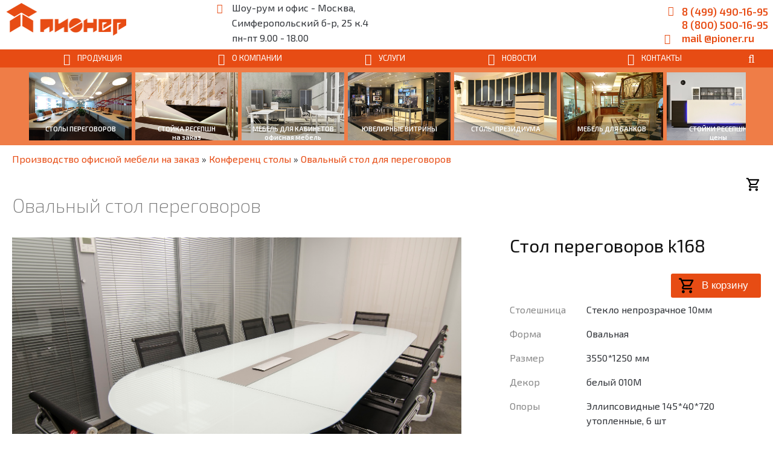

--- FILE ---
content_type: text/html; charset=UTF-8
request_url: https://www.pioner.ru/stol_peregovorov_k168.html
body_size: 11714
content:
<!DOCTYPE html>
<html>
<head>
	<base href="https://www.pioner.ru/">
	<title>Овальный стол переговоров на 10 человек. Премиум стол стеклянный со вставкой в центре для коммуникаций и розеток.</title>
    <meta charset="utf-8">
    <meta name="viewport" content="width=device-width, initial-scale=1">
	<meta name="keywords" content="Стол переговоров, овальный, стеклянный, белый">
	<meta name="description" content="Овальный стеклянный стол для переговоров со вставкой из ЛДСП и встроенными розетками. До 10 участников переговоров за одним столом, качественные опоры, идеальная столешница.">
	<meta name="yandex-verification" content="a1d02c0b6f021158">
	<link rel="icon" href="/favicon.ico" type="image/x-icon">
    
	<link href="https://fonts.googleapis.com/css?family=Exo+2:200,300,400,600&amp;subset=cyrillic" rel="stylesheet">
    <link rel="stylesheet" href="/css/font-awesome.min.css">
    <link rel="stylesheet" href="css/jquery.fancybox.min.css">
    <link rel="stylesheet" href="css/kube.min.css">
	<!-- Стили формы заявки -->
	<link rel="stylesheet" href="css/form.css">
	<!-- Стили страницы "предложение для дизайнеров" -->
	<link rel="stylesheet" href="css/designers.css">
	
	<link rel="stylesheet" href="css/pio_250115.css">
	
    <link rel="canonical" href="https://www.pioner.ru/stol_peregovorov_k168.html"/>
	<meta name="p:domain_verify" content="66f2af1e993843648df3e1c017772a44">
	<meta name="yandex-verification" content="9502d1f4539154cf">
	<meta name="yandex-verification" content="cd0f6db6e3328a52">
<link rel="stylesheet" href="/css/table240122.css" type="text/css" />
</head>

<body id="pioner" class="pioner desk">

<header class="container cf noSidePad">
    <div class="col-logo">
        <a class="logo" href="/" title="Изготовление офисной мебели. Офисная мебель от производителя, производство на заказ в Москве. Дизайн офисного интерьера."></a>
    </div>
    <div class="addr">
        <span>
            <i class="fa fa-map-marker orange"></i>
			Шоу-рум и офис - Москва,<br>
            Симферопольский б-р, 25 к.4<br>
            пн-пт 9.00 - 18.00
        </span>
    </div>
	
     <div class="phones">
        <span  style="padding:8px">
            <i class="fa fa-volume-control-phone orange" style="padding:10px"></i>
			<a href="tel:84994901695">8 (499) 490-16-95</a><br>
			<a href="tel:88005001695">8 (800) 500-16-95</a><br>
			<a class=mailto href="mailto:mail@pioner.ru"> mail @pioner.ru</a>
        </span>
    </div>
   <!--div class="phones"> 
            <span>
			<br><a class=mailto href="mailto:mail@pioner.ru">mail@pioner.ru</a>
            <!-- a href="https://t.me/zao_pioner_managers" target="_blank" class="telegram-link">telegram</a>
            <a href="https://wa.me/79015454934" target="_blank" class="whatsapp-link">whatsapp <font size="-2">только сообщения</font></a></span>

    </div-->

</header>

<div class="bg-orange">
    <div class="container menuContainer">
        <div class="menuTopNarrow">
            МЕНЮ <i class="fa fa-bars"></i>
        </div>
        <ul class="menuTop">
            <li>
                <i class="fa fa-caret-down"></i>
                <a href="/">
                    ПРОДУКЦИЯ
                </a>
                <ul class="subMenu" style="width:245px;">
                    <li><a href="stoiki_reception.htm">Стойки-РЕСЕПШН</a></li>
                    <li><a href="stoly_peregovorov.html">Столы ПЕРЕГОВОРОВ, конференц</a></li>
					<li><a href="mebel_kabinet.html">Мебель для ОФИСА и кабинета</a></li>
                    <li><a href="oborudovanie_bankov.htm">Мебель, оборудование БАНКОВ</a></li>
					<li><a href="stol_prezidiuma_s_tribunoy_k119.html">Столы ПРЕЗИДИУМА</a></li>
					<li><a href="7Auto.htm">Мебель для АВТОСАЛОНОВ</a></li>
                    <li><a href="Torgovoe_oborudovanie.htm">Мебель для ТОРГОВЛИ</a></li>
					<li><a href="barnye_stojki.htm">БАРНЫЕ стойки для кафе</a></li>
                    <li class="double"><a href="mebel_dlya_aeroporta.html">Технологическая мебель и кабины для АЭРОПОРТОВ</a></li>
                    <li><a href="7Any.htm" title="Офисная мебель по индивидуальным проектам">Интерьерные проекты - ДИЗАЙН</a></li>
                    <li><a href="mebel_skidki_rasprodazha.html">РАСПРОДАЖА</a></li>
                </ul>
            </li>
            <li>
                <i class="fa fa-caret-down"></i>
                <a href="proizvodstvo.htm">
                    О КОМПАНИИ
                </a>
                <ul class="subMenu" style="width:160px;">
                    <li><a href="7About.htm">Для любопытных</a></li>
                    <li><a href="proizvodstvo.htm">Производство</a></li>
                    <li><a href="7Work.htm">Как с нами работать</a></li>
                    <li class="double"><a href="designers.html">Сотрудничество с дизайнерами</a></li>
					<li><a href="https://vk.com/club130632307" target="_blank">Мы ВКонтакте <i class="fa fa-vk color"></i></a></li>
                </ul>
            </li>
            <li>
                <i class="fa fa-caret-down"></i>
                <a href="dizayn_studiya.htm">
                    УСЛУГИ
                </a>
                <ul class="subMenu" style="width:335px;">
                    <li><a href="dizayn_studiya.htm">Дизайн студия</a></li>
                    <li><a href="proizvodstvo.htm">Реализация комплексных интерьерных проектов</a></li>
                </ul>
            </li>
            <li>
                <i class="fa fa-caret-down"></i>
                <a href="novosti_mebel.html">
                    НОВОСТИ
                </a>
                <ul class="subMenu" style="width:272px;">
                    <li><a href="stol_peregovorov_soveshchanij_rukovodstva_v_zal_soveshchanij.htm">Стол для собраний руководителей</a></li>
                    <li><a href="yuvelirnoe_torgovoe_oborudovanie_novosti.htm">Торговая мебель для магазина Lerian</a></li>
                    <li><a href="otchet_mebel_2022.htm">Отчет - проекты за 2022 год</a></li>
                    <li><a href="izgotovlenie_dizajnerskoj_mebeli_dlya_ofisov_na_zakaz.htm">Офис банка Финам</a></li>
                    <li><a href="stojka_administratora_vhodnoj_gruppy_а203">Входная группа - шпон и иск.камень</a></li>
                    <li><a href="stojki_registracii_pacientov_a200.html">Стойки регистрации пациентов</a></li>
                    <li><a href="ofisnaya_mebel_loft.htm">Пополнение модельного ряда «Лофт»</a></li>
                    <li><a href="mebel_dlya_kabineta_boss.htm">Новая серия мебели руководителя</a></li>
                    <li><a href="realizaciya_interernogo_proekta_pod_klyuch.html">Реализация интерьерного проекта</a></li>
                    <li><a href="stojka_resepshn_gorizont">Ресепшн «Горизонт»</a></li>
                    <li><a href="mebel_dlya_uchebnogo_centra_k165.html">Мебель для учебного центра</a></li>
                    <li><a href="oborudovanie_dlya_oruzhejnogo_t99.html">Мебель для оружейного магазина</a></li>	
					<li><a href="resepshn_iz_akrilovogo_kamnya_a188.html">Ресепшн из акрилового камня</a></li>
                    <li class="double"><a href="mebel_dlya_yuvelirnogo_magazina_juv105.html">Ювелирные витрины для «Izmestiev Diamonds»</a></li>
                            
                </ul>
            </li>
            <li>
                <i class="fa fa-caret-down"></i>
                <a href="7Contact.htm">
                    КОНТАКТЫ
                </a>
                <ul class="subMenu elRight">
                    <li><a href="7Contact.htm">Офис и выставочный зал</a></li>
                    <li><a href="fabrika_proizvodstvo_ofisnoi_mebeli_troitsk.htm">Фабрика</a></li>
                    <!-- Люба Заявка li><a href="contact_form.html">Обратная связь</a></li  --->
                </ul>
            </li>
			<li>
				<i class="fa fa-search"></i>

				<ul class="subMenu elRight holdSearch">
					<li>
						<div class="search" style="display: block;">
							<input name="searchTxt" placeholder="введите модель">
							<span class="close big"></span>
							<div class="found"></div>
						</div>
					</li>
				</ul>
			</li>
        </ul>
    </div>
</div>

<div class=horMenu>
    <div class="container">
        <div class=frame>
            <div class="lenta cf">

            <a class=el href="stoly_peregovorov.html" title="Большие офисные столы для совещаний, заседаний, переговоров, конференций">
                <img class=imgCol src="img/div/stoly_konferen_stoly_peregovorov.jpg" alt="Офисные столы для совещаний, заседаний, переговоров, конференций">
                <div class="elTitle twoLines"><span>СТОЛЫ ПЕРЕГОВОРОВ</span></div>
               </a>
              <a class=el href="stojki_resepshn_na_zakaz.htm" title="Стойки ресепшн заказать изготовление на заказ">
                    <img class=imgCol src="img/div/resepshn.jpg" alt="Стойки ресепшн изготовление на заказ премиум">
                    <div class="elTitle twoLines"><span>СТОЙКА РЕСЕПШН<br>на заказ</span></div>
                </a>

                <a class="el" href="mebel_kabinet.html" title="Мебель для кабинетов">
                    <img class=imgCol src="img/div/kabinet.jpg" alt="Мебель для кабинетов">
                    <div class="elTitle twoLines"><span>МЕБЕЛЬ ДЛЯ КАБИНЕТОВ<br>офисная мебель</span></div>
                </a>

                <a class=el href="7torg_juvelir.htm" title="Ювелирные витрины">
                    <img class=imgCol src="img/div/juwel_vitriny.jpg" alt="Ювелирные витрины от ЗАО Пионер">
                    <div class="elTitle twoLines"><span>ЮВЕЛИРНЫЕ ВИТРИНЫ</span></div>
                </a>


                <a class=el href="stol_prezidiuma_s_tribunoy_k119.html" title="Столы президиума">
                    <img class=imgCol src="img/div/stoly prezidiuma.jpg" alt="Столы президиума">
                    <div class="elTitle twoLines"><span>СТОЛЫ ПРЕЗИДИУМА</span></div>
                </a>

                <a class=el href="oborudovanie_bankov.htm" title="Банковская мебель, создание интерьера банка под ключ, перегородки и барьерные стойки, элементы из пуленепробиваемого стекла">
                    <img class=imgCol src="img/div/mebel_dlia_bankov.jpg" alt="Мебель для банков">
                    <div class="elTitle twoLines"><span>МЕБЕЛЬ ДЛЯ БАНКОВ</span></div>
                </a>				


              <a class=el href="stoiki_reception.htm" title="Стойки ресепшн купить">
                    <img class=imgCol src="img/div/stoyki_reception.jpg" alt="Стойки ресепшн купить у производителя">
                    <div class="elTitle twoLines"><span>СТОЙКИ РЕСЕПШН<br>цены</span></div>
                </a>


                <a class=el href="mebel_dlya_aeroporta.html" title="Технологическая мебель для аэропортов">
                    <img class=imgCol src="mebel/aero_k/kabini_pasportnogo_kontrolia_aero_k.jpg" alt="Технологическая мебель и системы обработки багажа для аэропортов">
                    <div class="elTitle twoLines"><span>МЕБЕЛЬ ДЛЯ АЭРОПОРТОВ</span></div>
                </a>

                <a class=el href="7Auto.htm" title="Мебель для автосалона или автосервиса, стойки для администратора автосалона, ресепшн автосервиса, дизайн и брендирование интерьера, столики для зоны ожидания, столы для прима посетилей автосалона или сервиса, столы менеджеров автосалона, изготовление витрин">
                    <img class=imgCol src="img/div/mebel_dlia_avto_salona.jpg" alt="Мебель для автосалонов">
                    <div class="elTitle twoLines"><span>МЕБЕЛЬ ДЛЯ АВТОСАЛОНОВ</span></div>
                </a>

                <a class="el" href="7Any.htm" title="Полное оснащение мебелью и изготовление других элементов интерьера по индивидуальному дизайну для офисов компаний, банков, кафе, фитнес-клубов, гостиниц, отелей и бизнес-центров">
                    <img class=imgCol src="img/div/interier_projects.jpg" alt="Интерьерные проекты реализованные ЗАО Пионер">
                    <div class="elTitle twoLines" title="Офисная мебель по индивидуальным проектам"><span>ИНТЕРЬЕРНЫЕ ПРОЕКТЫ</span></div>
                </a>

				<a class=el href="Torgovoe_oborudovanie.htm" title="Мебель для торговли">
                    <img class=imgCol src="img/div/mebel_dlya_torgovli.jpg" alt="Мебель для торговли">
                    <div class="elTitle twoLines"><span>МЕБЕЛЬ ДЛЯ ТОРГОВЛИ</span></div>
                </a>

                <a class=el href="barnye_stojki.htm" title="Барные стойки для кафе, ресторанов, фудкортов ТЦ или для клубов">
                    <img class=imgCol src="img/div/barnye_stojki.jpg" alt="Барные стойки в бизнес центре, барные стойки для ресторанов, кафе, для перекуса в офисе или клубе">
                    <div class="elTitle twoLines" title="Барные стойки в бизнес центре, барные стойки для ресторанов, кафе, для перекуса в офисе или клубе"><span>БАРНЫЕ СТОЙКИ</span></div>
                </a>

                <a class="el" href="dizayn_studiya.htm" title="Дизайн-студия - проработка дизайна офиса, банка, бизнес-центра, последующий авторский надзор, ведение проекта до полной реализации интерьера">
                    <img class=imgCol src="img/div/dizain_proektirovanie_mebely.jpg" alt="Дизайн-Студия офисных интерьеров">
                    <div class="elTitle twoLines"><span>ДИЗАЙН-СТУДИЯ</span></div>
                </a>

                <a class="el" href="mebel_skidki_rasprodazha.html" title="Распродажа офисной мебели, покупка офисной мебели в офисе производителя">
                    <img class=imgCol src="rasprodazha/mebel_skidki_rasprodazha.jpg" alt="Распродажа офисной мебели, столов переговоров, стоек ресепшн в офисе ЗАО Пионер">
                    <div class="elTitle twoLines"><span>РАСПРОДАЖА</span></div>
                </a>


                <a class=el href="stojki_resepshn_na_zakaz.htm" title="Стойки-Ресепшн на заказ">
                    <img class=imgCol src="img/div/reception_individualn_dizayn.jpg" alt="Стойки ресепшн на заказ от ЗАО Пионер">
                    <div class="elTitle twoLines"><span>РЕСЕПШН НА ЗАКАЗ</span></div>
                </a>

                <a class=el href="konferenc_stoli.html" title="Столы переговоров на заказ">
                    <img class=imgCol src="img/div/konferenc_stoli_foto.jpg" alt="Столы переговоров на заказ от ЗАО Пионер">
                    <div class="elTitle twoLines"><span>СТОЛЫ НА ЗАКАЗ</span></div>
                </a>

            </div>           
        </div>
        <div class=prevLenta><i class='fa fa-caret-left'></i></div>
        <div class=nextLenta><i class='fa fa-caret-right'></i></div>

    </div>
</div>

<div class="container">

	<ul class="B_crumbBox"><li class="B_firstCrumb" itemscope="itemscope" itemtype="http://data-vocabulary.org/Breadcrumb"><a class="B_homeCrumb" itemprop="url" rel="Офисная мебель - дизайн и производство в Москве. У нас можно заказать комплексную разработку дизайн-проекта интерьера офиса вашей компании, и также, провести его полную реализацию в интерьере. Создание интерьера банка, клиники, фитнес центрова, гостиницы и другого бизнес интерьера под ключ." href="https://www.pioner.ru/"><span itemprop="title">Производство офисной мебели на заказ</span></a></li>
 &raquo; <li itemscope="itemscope" class="B_crumb" itemtype="http://data-vocabulary.org/Breadcrumb"><a class="B_crumb" itemprop="url" rel="Офисные столы переговоров и совещаний, столы для заседаний руководителей. Мебель для конференц залов и переговорных комнат. Столы переговороные, совещательные. Премиум столы для бизнеса. Конференц столы для конферец залов, дизайн, изготовление на заказ." href="stoly_peregovorov.html"><span itemprop="title">Конференц столы </span></a></li>
 &raquo; <li class="B_lastCrumb" itemscope="itemscope" itemtype="http://data-vocabulary.org/Breadcrumb"><a class="B_currentCrumb" itemprop="url" rel="Овальный стеклянный стол для переговоров со вставкой из ЛДСП и встроенными розетками. До 10 участников переговоров за одним столом, качественные опоры, идеальная столешница." href="stol_peregovorov_k168.html"><span itemprop="title">Овальный стол для переговоров</span></a></li>
</ul>    <!-- &titleField=`longtitle`Люба  -->

	

</div>

<div class="container">


<div class="holdCartIcon cartTop">
	<a class="openCart" href="/korzina">
		
		<span class="shopping-cart"></span>
		<span class="cartCnt"></span>
	</a>
</div>
<h1>Овальный стол переговоров</h1>

<div class="gallery">
    <div class="imgSelf">
        <div class="holdGal">
            <div class="galSlider">
                <div class="galFrame">
                    <ul class="height-adjustable cf">
                        <li>
            <a data-id="0" data-fancybox="gal" class="fancybox" href="stoly-peregovorov/1-stol_peregovorov_k161.jpg">
                <img src="stoly-peregovorov/1-stol_peregovorov_k161.jpg" alt="Стеклянный стол переговоров овальной формы на 10человек со столешницей из белого стекла и встроенными розетками" title="Стол переговоров">
            </a>
        </li><li>
            <a data-id="1" data-fancybox="gal" class="fancybox" href="stoly-peregovorov/2-stol_peregovorov_k161.jpg">
                <img src="stoly-peregovorov/2-stol_peregovorov_k161.jpg" alt="Встроенная розетка в стол совещаний для ТКБ банка" title="Встроенная розетка">
            </a>
        </li><li>
            <a data-id="2" data-fancybox="gal" class="fancybox" href="stoly-peregovorov/3-stol_peregovorov_k161.jpg">
                <img src="stoly-peregovorov/3-stol_peregovorov_k161.jpg" alt="Стык стекла и центральной декоративной вставки из ЛДСП в столе переговоров" title="Стык стекла и центральной вставки из ЛДСП">
            </a>
        </li>
                    </ul>
                </div>
                <div class=prev>
                    <i class="fa fa-chevron-left"></i>
                </div>
                <div class=next>
                    <i class="fa fa-chevron-right"></i>
                </div>
                <div class="lupa">
                    <i class='fa fa-search-plus'></i>
                </div>
            </div>
        </div>

        <div class="holdSmall">
            <div class="galSmallPics frameSlider frameSlider-default">
                <div class="frame"><!--noindex-->
                    <ul class="cf">
                        <li><img src="stoly-peregovorov/1-stol_peregovorov_k161-min.jpg" data-id="0" width="127" alt="Стеклянный стол переговоров овальной формы на 10человек со столешницей из белого стекла и встроенными розетками" title="Стол переговоров"></li><li><img src="stoly-peregovorov/2-stol_peregovorov_k161-min.jpg" data-id="1" width="127" alt="Встроенная розетка в стол совещаний для ТКБ банка" title="Встроенная розетка"></li><li><img src="stoly-peregovorov/3-stol_peregovorov_k161-min.jpg" data-id="2" width="127" alt="Стык стекла и центральной декоративной вставки из ЛДСП в столе переговоров" title="Стык стекла и центральной вставки из ЛДСП"></li>
                    </ul><!--/noindex-->
                </div>
                <div class=prev>
                    <i class="fa fa-caret-left"></i>
                </div>
                <div class=next>
                    <i class="fa fa-caret-right"></i>
                </div>
            </div>
        </div>

		

    </div>
    <div class="imgData">
        <h2>Стол переговоров <span class="model">k168</span></h2>
		<button class="addToCart">В корзину</button>
		<table class="attributes">

                <tr>
                    <td><span>Столешница</span></td>
                    <td>Стекло непрозрачное 10мм</td>
                </tr>
                <tr>
                    <td><span>Форма</span></td>
                    <td>Овальная </td>
                </tr><tr>
                        <td><span>Размер</span></td>
                        <td>3550*1250 мм</td>
                    </tr><tr>
					  <td><span>Декор</span></td>
					  <td>белый 010М </td>
				  </tr><tr>
                    <td><span>Опоры</span></td>
                    <td>Эллипсовидные 145*40*720 утопленные, 6 шт</td>
                </tr><tr>
                        <td><span>Материал вставки</span></td>
                        <td>ЛДСП</td>
                    </tr>
                    <tr>
                        <td><span>Размер вставки</span></td>
                        <td>2300*250 мм</td>
                    </tr>
                    <tr>
                        <td><span>Декор вставки</span></td>
                        <td>Титан</td>
                    </tr><tr class="skipAttr">
                    <td>
                        <i class="fa fa-user-o"></i>
                        <span>Кол-во<br>участников</span>
                    </td>
                    <td>до 10 человек</td>
                </tr>
                <tr class="skipAttr">
                    <td>
                        <i class="fa fa-calendar"></i>
                        <span>Срок<br>производства</span>
                    </td>
                    <td>от 10 рабочих дней</td>
                </tr>
                <tr class="price skipAttr">  
                    <td>&nbsp &nbsp &nbsp &nbsp &nbsp <span>Цена</span></td>
                    <td>171 500 р.<br>
                        	<p>Стоимость указана без учета встроенных блоков розеток</p></td>
                </tr></table><p>Из-за недостаточного размера помещения невозможно расположить стол, позволяющий установку сдвижной крышки, поэтому используются встроенные блоки</p>
    </div>
</div>

<div class="opisanie"><h3>Овальный стеклянный стол для переговоров</h3><p>со вставкой в центре из ЛДСП, с местом для встроенных розеток и коммуникаций. Этот стеклянный стол овальной формы рассчитан на 10 участников переговоров, цвет столешницы матовый белый.</p><p>Строго говоря, за этим столом очень просторно и тут могут уместиться и более десяти человек.</p></div>




<script>
	var model = "k168",
		price = "171 500 р.",
		type = "Стол переговоров",
		img = "https://www.pioner.ru/stoly-peregovorov/1-stol_peregovorov_k161-min.jpg";
</script>



</div>

<div class="section form">
	<div class="container width-100">
		<div class="row">
  <h4>
	`<span>Задайте вопрос и наши специалисты ответят Вам в ближайшее время</span>
  </h4>
</div>
		<div class="row">
	<form id="contactForm" method="post" enctype="multipart/form-data" class="contact-form">

        <div aria-hidden="true" style="position: absolute; left: -9999px;">
            <input type="text" name="website" id="website" autocomplete="off" tabindex="-1">
        </div>

		<input type="hidden" name="current_page" id="currentPage">
        <input type="hidden" name="form_start_time" id="formStartTime">
        <input type="hidden" name="form_fill_time" id="formFillTime">
        <input type="hidden" name="referrer" id="referrer">


        <div class="col-75">
            <div class="row">
                <ul>
                    <li><input type="text" name="name" placeholder="ФИО*" required></li>
                    <li><input type="email" name="email" placeholder="Email*" required></li>
                    <li><input type="text" name="additional_contact" placeholder="Дополнительный контакт"></li>
                </ul>
            </div>
            <div class="row">
                <textarea placeholder="Ваш вопрос" name="message"></textarea>
            </div>
            <input type="hidden" name="page_title" value="Овальный стол переговоров на 10 человек. Премиум стол стеклянный со вставкой в центре для коммуникаций и розеток.">
            
            <input type="hidden" name="page_url" value="https://www.pioner.ru/stol_peregovorov_k168.html">
        </div>
        <div class="col-25">
            <div class="row">
            <label class="project"> 
                  <input type="file" name="project">
                  <span name="project" class="project">Прикрепите Ваш проект</span>
            </label> 

          </div>
          <div class="row">
              <input type="submit" value="Оставить заявку">
          </div>
        </div>
        	<div class="col-100">
           		<label style="margin-bottom: 10px !important;"><input type="checkbox" name="subscription" id="subscription" value="on">
				Согласен получать email рассылку и даю согласие на обработку персональных данных
				</label>
        	</div> 
    </form>
	<script>
        document.addEventListener('DOMContentLoaded', function() {
			const contactForm = document.getElementById('contactForm');
			const MAX_FILE_SIZE = 25 * 1024 * 1024;

			window.contactForm = contactForm;


            document.getElementById('currentPage').value = window.location.href;
            document.getElementById('formStartTime').value = Date.now();
            document.getElementById('referrer').value = document.referrer;

            const form = document.getElementById('contactForm');

			const fileInput = contactForm.querySelector('input[type="file"]');
				fileInput.addEventListener('change', function(e) {
					const file = e.target.files[0];
					if (file) {
						if (file.size > MAX_FILE_SIZE) {
							showError(`Файл слишком большой. Максимальный размер: ${MAX_FILE_SIZE/1024/1024}MB`);
							fileInput.value = ''; // Очищаем input
							return;
						}
						removeError()
						
						// Обновляем текст спана, показывающего имя файла
						const span = fileInput.nextElementSibling;
						span.textContent = file.name;
					}
				});




            contactForm.addEventListener('submit', async function(e) {
                e.preventDefault();
                
                const endTime = Date.now();
                document.getElementById('formFillTime').value = 
                    endTime - parseInt(document.getElementById('formStartTime').value);

                if (document.getElementById('website').value) {
                    return false;
                }
			    try {
                    const formData = new FormData(form);
                    
                    const response = await fetch('https://forms.pioner.ru/request', {
                        method: 'POST',
                        body: formData
                    });

                    if (!response.ok) {
                        if (response.status === 413) {
							throw new Error('Файл слишком большой для загрузки на сервер');
						}
						throw new Error(`Ошибка сервера: ${response.status}`);
                    }
					removeError()

                    showModal('Ваша заявка успешно отправлена');
                    form.reset();
                    
                } catch (error) {
                    showError('Извините, произошла непредвиденная ошибка');
                }
            });
        });

        function showModal(message) {
            const modal = document.createElement('div');
            modal.style.cssText = `
                position: fixed;
                top: 0;
                left: 0;
                width: 100%;
                height: 100%;
                background: rgba(0, 0, 0, 0.5);
                display: flex;
                align-items: center;
                justify-content: center;
                z-index: 1000;
            `;
            
            modal.innerHTML = `
                <div style="background: white; padding: 20px; border-radius: 5px;text-align: center; max-width: 400px; margin: 20px;">
                    <h3 style="margin-bottom: 15px;">${message}</h3>
                    <button onclick="this.parentElement.parentElement.remove()" 
                            style="padding: 8px 16px;background: #007bff;color: white;border: none;border-radius: 4px;cursor: pointer;">
                        Закрыть
                    </button>
                </div>
            `;
            document.body.appendChild(modal);
        }

        function showError(message) {
            const oldError = document.querySelector('.form-error');
            if (oldError) oldError.remove();

            const errorDiv = document.createElement('div');
            errorDiv.className = 'form-error';
            errorDiv.style.cssText = `
                color: red;
                margin-top: 10px;
                text-align: center;
            `;
            errorDiv.textContent = message;
            
            window.contactForm.querySelector('input[type="submit"]').parentNode.appendChild(errorDiv);
        }
		function removeError() {
 		   	const oldError = document.querySelector('.form-error');
			if (oldError) oldError.remove();}
    </script>
</div>

	</div>
</div>

<footer>
    <div class="container">
        <div class="row">
            <ul class="btmMenu">
                <li><h5>Офисная мебель<i class='fa fa-caret-down'></i></h5></li>
				<li><a href="ofisnaya_mebel_loft.htm">Офисная мебель Лофт</a></li>

				<li><a href="stojki_resepshn_na_zakaz.htm">Стойка-ресепшн на заказ</a></li>

				<li><a href="https://www.pioner.ru/stoly_peregovorov.html?forma=oval" title="Столы для переговоров овальные, овальные конференц столы, офисные столы овальные переговорные">Овальный стол переговоров</a></li>


                <li><a href="stoly_peregovorov.html" title="Столы для переговоров, конференц столы, столы для совещаний, заседаний, переговоров и конференций">Конференц столы</a></li>
				<li><a href="stoly_peregovorov.html?forma=krug" title="Столы для переговоров круглые, конференц столы круглые, офисный круглый стол">Круглый стол переговоров</a></li>
				<li><a href="stoly_peregovorov.html?material=steklo" title="Столы для переговоров стекло, офисный стол стеклянный">Столы для переговоров стеклянные</a></li>
				<li><a href="stoly_peregovorov.html?mest=do_10" title="Мебель в переговорную комнату - столы переговоров, кресла, оформление стен">Мебель для переговорной комнаты</a></li> 
				<li><a href="https://www.pioner.ru/stoly_peregovorov.html?stoimost=deshevo" title="Столы для переговоров и конференц столы эконом класса дешево, купить не дорого, заказать недорого у производителя в Москве">Стол переговоров эконом класса</a></li>
								<li><a href="https://www.pioner.ru/stoly_peregovorov.html?mest=bolee_10" title="Конференц столы большие, офисный большой  стол для переговоров купить в Москве">Конференц столы большие</a></li>

				<li><a href="stoly_peregovorov.html?forma=krug" title="Конференц-столы круглые, офисный круглый стол для конференций и переговоров">Круглый конференц-стол</a></li>

				<li><a href="stoly_peregovorov.html?forma=priamougol" title="Столы для переговоров прямоугольной формы, недорого, конференц столы, офисный  стол">Прямоугольный стол переговоров</a></li>



                <li><a href="mebel_kabinet.html">Мебель для кабинетов</a></li>
                <li><a href="stol_prezidiuma_s_tribunoy_k119.html">Столы президиума, трибуны докладчика</a></li>
				<li><a href="mebel_skidki_rasprodazha.html">Распродажа</a></li>
            </ul>
            <ul class="btmMenu">
                <li><h5>Специальная мебель<i class='fa fa-caret-down'></i></h5></li>
                <li><a href="oborudovanie_bankov.htm">Мебель для банков</a></li>
                <li><a href="mebel_dlya_aeroporta.html">Мебель для аэропортов</a></li>
                <li><a href="7Auto.htm">Мебель для автосалонов</a></li>
                <li><a href="Torgovoe_oborudovanie.htm">Мебель для торговли</a></li>
                <li><a href="barnye_stojki.htm">Барные стойки для ресторана</a></li>
            </ul>
            <ul class="btmMenu">
                <li><h5>Наши работы<i class='fa fa-caret-down'></i></h5></li>
                <li><a href="stoiki_reception.htm">Стойки-ресепшн Москва</a></li>
				<li><a href="konferenc_stoli.html">Столы для заседаний переговоров</a></li>
				<li><a href="7torg_juvelir.htm" title="Торговое оборудование для ювелирных магазинов, разработка дизайна, изготовление витрин, прилавков и другой торговой мебели">Дизайн ювелирных магазинов</a></li>
				<li><a href="7Bank.htm">Мебель, ресепшн для банков</a></li>
                <li><a href="7Any.htm">Интерьерные проекты</a></li>
            </ul>
			<ul class="btmMenu">
                <li><h5>О нас<i class='fa fa-caret-down'></i></h5></li>
                <li><a href="7About.htm">Для любопытных</a></li>
                <li><a href="7Work.htm">Как с нами работать</a></li>
				<li><a href="proizvodstvo.htm">Производство</a></li>
                <li><a href="dizayn_studiya.htm">Дизайн-студия</a></li>
				<li><a href="https://vk.com/zao.pioner"  target="_blank">Мы ВКонтакте <i class="fa fa-vk color"></i></a></li>
				<!--li><a href="https://www.facebook.com/zao.pioner/">Мы в Facebook <i class="fa fa-facebook color"></i></a></li-->
            </ul>
			<ul class="btmMenu">
                <!--li><h5>Услуги<i class='fa fa-caret-down'></i></h5></li>
                <li><a href="dizayn_studiya.htm">Дизайн-студия</a></li-->
			    <li><h5>Документы<i class='fa fa-caret-down'></i></h5></li>
                <li><a href="dokumenti_zao_pioner/zao_pioner_viptska_uslovia_truda.pdf" target="_blank">СОУТ 1 .pdf</a></li>
                <li><a href="dokumenti_zao_pioner/zao_pioner_uslovia_trda_uluchshit.pdf" target="_blank">СОУТ 2 .pdf</a></li>

                <li><a href="dokumenti_zao_pioner/sertif_2025-2028_iso_1.jpg" target="_blank">ИСО Сертификат - 1,</a><a href="dokumenti_zao_pioner/sertif_2025-2028_iso_2.jpg" target="_blank"> 2,</a><a href="dokumenti_zao_pioner/sertif_2025-2028_iso_3.jpg" target="_blank"> 3,</a><a href="dokumenti_zao_pioner/sertif_2025-2028_iso_4.jpg" target="_blank"> 4,</a>
				<a href="dokumenti_zao_pioner/sertif_2025-2028_iso_5.jpg" target="_blank"> 5,</a><a href="dokumenti_zao_pioner/sertif_2025-2028_iso_6.jpg" target="_blank"> 6</a>
				</li>
                <li><a href="dokumenti_zao_pioner/sertif_2024.jpg" target="_blank">-ИСО Сертификат ГОСТ 2024.jpg</a></li>

                <li><a href="dokumenti_zao_pioner/4.jpg" target="_blank">Сертификат брон. кабины 1 .jpg</a></li>
                <li><a href="dokumenti_zao_pioner/4-1.jpg" target="_blank">Сертификат брон. кабины 2 .jpg</a></li>
                <li><a href="dokumenti_zao_pioner/5.jpg" target="_blank">Сертификат брон. кабины 3 .jpg</a></li>
                <li><a href="dokumenti_zao_pioner/5-1.jpg" target="_blank">Сертификат брон. кабины 4 .jpg</a></li>

                <li><a href="dokumenti_zao_pioner/dekl_1.jpg" target="_blank">Декларация соответствия лист 1</a></li>
                <li><a href="dokumenti_zao_pioner/dekl_2.jpg" target="_blank">лист 2</a></li>
                <li><a href="dokumenti_zao_pioner/dekl_3.jpg" target="_blank">лист 3</a></li>
                <li><a href="dokumenti_zao_pioner/dekl_4.jpg" target="_blank">лист 4</a></li>
                <li><a href="dokumenti_zao_pioner/dekl_5.jpg" target="_blank">лист 5</a></li>



            </ul>

            <ul class="btmMenu">
                <li><h5>Связаться с нами<i class='fa fa-caret-down'></i></h5></li>
                <li><a href="7Contact.htm">Выставочный зал</a></li>
                <li><a href="fabrika_proizvodstvo_ofisnoi_mebeli_troitsk.htm">Фабрика</a></li>
                <li><a href="contact_form.html">Оставить заявку</a></li> 
            </ul>
        </div>

        <p>© 1995 ЗАО "ПИОНЕР" Москва, Симферопольский бульвар, д. 25, к. 4. Офис и выставочный зал.
            <span><a href="tel:+74994901695">+7 (499) 490-16-95</a>, <a href="tel:88005001695">8 (800) 500-16-95</a>, <a class=mailto href="mailto:mail@pioner.ru">mail@pioner.ru</a></span>
        </p>

    </div>
</footer>

<script src="https://ajax.googleapis.com/ajax/libs/jquery/2.1.4/jquery.min.js"></script>
<script src="js/kube.min.js"></script>

<script src="js/jquery.fancybox.min.js"></script>
<script src="js/frameSlider.js?v=0.0.4"></script>
<script src="js/cart.v3.js"></script>

    <!-- Остановка желтой полосы маркета 2022.07.20
<script charset="utf-8" defer type="text/javascript" src="https://goodmod.ru/scripts/8551b5a68adc9fcb680147676226bb77/api.js"></script>-->

	<script>
	  window.dataLayer = window.dataLayer || [];
	  function gtag(){dataLayer.push(arguments);}
	  gtag('js', new Date());

	  gtag('config', 'UA-123571419-1');
	</script>

<script src="js/app.js?v=0.0.3"></script>
<!-- Код тега ремаркетинга Google -->
<!--------------------------------------------------
С помощью тега ремаркетинга запрещается собирать информацию, по которой можно идентифицировать личность пользователя. Также запрещается размещать тег на страницах с контентом деликатного характера. Подробнее об этих требованиях и о настройке тега читайте на странице http://google.com/ads/remarketingsetup.
--------------------------------------------------->


<!--script type="text/javascript">   скрипт старого гугл счетчика похоже удалили Л 25 04 2023
/* <![CDATA[ */
var google_conversion_id = 862584390;
var google_custom_params = window.google_tag_params;
var google_remarketing_only = true;
/* ]]> */
</script>
<script type="text/javascript" src="//www.googleadservices.com/pagead/conversion.js">
</script-->

<noscript>
<div style="display:inline;">
<img height="1" width="1" style="border-style:none;" alt="" src="//googleads.g.doubleclick.net/pagead/viewthroughconversion/862584390/?guid=ON&amp;script=0"/>
</div>
</noscript>


<!-- Yandex.Metrika counter  09 03 2023 новый>
<script type="text/javascript" >
   (function(m,e,t,r,i,k,a){m[i]=m[i]||function(){(m[i].a=m[i].a||[]).push(arguments)};
   m[i].l=1*new Date();
   for (var j = 0; j < document.scripts.length; j++) {if (document.scripts[j].src === r) { return; }}
   k=e.createElement(t),a=e.getElementsByTagName(t)[0],k.async=1,k.src=r,a.parentNode.insertBefore(k,a)})
   (window, document, "script", "https://mc.yandex.ru/metrika/tag.js", "ym");

   ym(14044396, "init", {
        clickmap:true,
        trackLinks:true,
        accurateTrackBounce:true,
        webvisor:true
   });
</script>
<noscript><div><img src="https://mc.yandex.ru/watch/14044396" style="position:absolute; left:-9999px;" alt="" /></div></noscript>
< /Yandex.Metrika counter -->

<!-- Yandex.Metrika counter 18 10 2024 -->
<script type="text/javascript" >
   (function(m,e,t,r,i,k,a){m[i]=m[i]||function(){(m[i].a=m[i].a||[]).push(arguments)};
   m[i].l=1*new Date();
   for (var j = 0; j < document.scripts.length; j++) {if (document.scripts[j].src === r) { return; }}
   k=e.createElement(t),a=e.getElementsByTagName(t)[0],k.async=1,k.src=r,a.parentNode.insertBefore(k,a)})
   (window, document, "script", "https://mc.yandex.ru/metrika/tag.js", "ym");

   ym(14044396, "init", {
        clickmap:true,
        trackLinks:true,
        accurateTrackBounce:true,
        webvisor:true,
        ecommerce:"dataLayer"
   });
</script>
<noscript><div><img src="https://mc.yandex.ru/watch/14044396" style="position:absolute; left:-9999px;" alt="" /></div></noscript>
<!-- /Yandex.Metrika counter -->


<!-- Yandex.Metrika informer -- НЕ НУЖЕН >
<a href="https://metrika.yandex.ru/stat/?id=14044396&amp;from=informer"
target="_blank" rel="nofollow"><img src="https://informer.yandex.ru/informer/14044396/3_1_FFFFFFFF_EFEFEFFF_0_pageviews"
style="width:88px; height:31px; border:0;" alt="Яндекс.Метрика" title="Яндекс.Метрика: данные за сегодня (просмотры, визиты и уникальные посетители)" class="ym-advanced-informer" data-cid="14044396" data-lang="ru" /></a>
<   !-- /Yandex.Metrika informer -->



<!-- Google tag (gtag.js) НОВЫЙ СКРИПТ по статистики гугла Люба-->
<script async src="https://www.googletagmanager.com/gtag/js?id=G-CH2WHBHTHK"></script>
<script>
  window.dataLayer = window.dataLayer || [];
  function gtag(){dataLayer.push(arguments);}
  gtag('js', new Date());

  gtag('config', 'G-CH2WHBHTHK');
</script>
</body></html>

--- FILE ---
content_type: text/html; charset=UTF-8
request_url: https://www.pioner.ru/_snippet/x_get_cart_data.php
body_size: 38
content:
{"status":"EMPTY"}

--- FILE ---
content_type: text/css
request_url: https://www.pioner.ru/css/kube.min.css
body_size: 8761
content:
.button,body,button,h1,h1.title,h2,h3,h4,h5,h6{font-family:Arial,"Helvetica Neue",Helvetica,sans-serif}hr,iframe{border:none}cite,figcaption,var{opacity:.6}figure pre,kbd{border:1px solid rgba(0,0,0,.1)}.dropdown ul,nav ol,nav ul,ul.unstyled,ul.unstyled ul{list-style:none}audio,img,table,video{max-width:100%}input,select,td.align-middle,textarea,tr.align-middle td{vertical-align:middle}html{box-sizing:border-box}*,:after,:before{box-sizing:inherit}*{margin:0;padding:0;outline:0;-webkit-overflow-scrolling:touch}img,video{height:auto}svg{max-height:100%}::-moz-focus-inner{border:0;padding:0}input[type=radio],input[type=checkbox]{vertical-align:middle;position:relative;bottom:.15rem;font-size:115%;margin-right:3px}input[type=search]{-webkit-appearance:textfield}.button,button,select{-webkit-appearance:none}input[type=search]::-webkit-search-cancel-button,input[type=search]::-webkit-search-decoration{-webkit-appearance:none}.inverted{color:#fff}.error{color:#f03c69}.success{color:#35beb1}.warning{color:#f7ba45}.focus{color:#1c86f2}.aluminum{color:#f8f8f8}.silver{color:#e0e1e1}.lightgray{color:#d4d4d4}.gray{color:#bdbdbd}.midgray{color:#676b72}.darkgray,body{color:#313439}.bg-black{background-color:#0d0d0e}.bg-inverted{background-color:#fff}.bg-error{background-color:#f03c69}.bg-success{background-color:#35beb1}.bg-warning{background-color:#f7ba45}.bg-focus{background-color:#1c86f2}.bg-aluminum{background-color:#f8f8f8}.bg-silver{background-color:#e0e1e1}.bg-lightgray{background-color:#d4d4d4}.bg-gray{background-color:#bdbdbd}.bg-midgray{background-color:#676b72}.bg-darkgray{background-color:#313439}.bg-highlight{background-color:#edf2ff}body,html{font-size:16px;line-height:24px}body{background-color:transparent}a{color:#3794de}a:hover{color:#f03c69}h1,h1.title,h2,h3,h4,h5,h6{font-weight:700;color:#0d0d0e;text-rendering:optimizeLegibility;margin-bottom:16px}.message,.monospace,code,kbd,pre,samp,var{font-family:Consolas,Monaco,"Courier New",monospace}h1.title{font-size:60px;line-height:64px;margin-bottom:8px}.h1,h1{font-size:48px;line-height:52px}.h2,h2{font-size:36px;line-height:40px}.h3,.h4,h3,h4{line-height:32px}.h3,h3{font-size:24px}.h4,h4{font-size:21px}.h5,h5{font-size:18px;line-height:28px}.h6,h6{font-size:16px;line-height:24px}.h1 a,.h2 a,.h3 a,.h4 a,.h5 a,.h6 a,h1 a,h2 a,h3 a,h4 a,h5 a,h6 a{color:inherit}blockquote+h2,blockquote+h3,blockquote+h4,blockquote+h5,blockquote+h6,dl+h2,dl+h3,dl+h4,dl+h5,dl+h6,figure+h2,figure+h3,figure+h4,figure+h5,figure+h6,form+h2,form+h3,form+h4,form+h5,form+h6,hr+h2,hr+h3,hr+h4,hr+h5,hr+h6,ol+h2,ol+h3,ol+h4,ol+h5,ol+h6,p+h2,p+h3,p+h4,p+h5,p+h6,pre+h2,pre+h3,pre+h4,pre+h5,pre+h6,table+h2,table+h3,table+h4,table+h5,table+h6,ul+h2,ul+h3,ul+h4,ul+h5,ul+h6{margin-top:24px}ol,ol ol,ol ul,ul,ul ol,ul ul{margin:0 0 0 24px}ol ol li{list-style-type:lower-alpha}ol ol ol li{list-style-type:lower-roman}nav ol,nav ul{margin:0}dd,nav ol ol,nav ol ul,nav ul ol,nav ul ul{margin-left:24px}dl dt{font-weight:700}address,blockquote,dl,fieldset,figure,form,hr,ol,p,pre,table,ul{margin-bottom:16px}hr{border-bottom:1px solid rgba(0,0,0,.1);margin-top:-1px}blockquote{padding-left:1rem;border-left:4px solid rgba(0,0,0,.1);font-style:italic;color:rgba(49,52,57,.65)}blockquote p{margin-bottom:.5rem}cite,code,figcaption,kbd,mark,pre,samp,small,time,var{font-size:87.5%}abbr[title],dfn[title]{border-bottom:1px dotted rgba(0,0,0,.5);cursor:help}var{font-style:normal}code,kbd,mark,samp{position:relative;top:-1px;padding:4px 4px 2px;display:inline-block;line-height:1;color:rgba(49,52,57,.85)}code{background:#e0e1e1}mark{background:#f7ba45}samp{color:#fff;background:#1c86f2}sub,sup{font-size:x-small;line-height:0;margin-left:1rem/4;position:relative}.small,.smaller,pre,pre code{line-height:20px}sup{top:0}sub{bottom:1px}pre,pre code{background:#f8f8f8;padding:0;top:0;display:block;color:rgba(49,52,57,.85);overflow:none;white-space:pre-wrap}pre,td,th{padding:1rem}.black,a.muted{color:#0d0d0e}figure figcaption{position:relative;top:-1rem/2}figure pre{background:0 0;border-radius:4px}figure .video-container,figure pre{margin-bottom:8px}.text-left{text-align:left}.label.badge,.text-center{text-align:center}.text-right{text-align:right}ul.unstyled{margin-left:0}.upper{text-transform:uppercase}.lower{text-transform:lowercase}.italic{font-style:italic!important}.strong{font-weight:700!important}.normal{font-weight:400!important}.muted{opacity:.55}a.muted:hover{opacity:1}.smaller{font-size:12px}.small{font-size:14px}.big{font-size:18px;line-height:28px}.large{font-size:20px;line-height:32px}.end{margin-bottom:0!important}.highlight{background-color:#edf2ff}.nowrap,.nowrap td{white-space:nowrap}@media (min-width:768px) and (max-width:1024px){.columns-2,.columns-3,.columns-4{column-gap:24px}.columns-2{column-count:2}.columns-3{column-count:3}.columns-4{column-count:4}}.row{display:flex;flex-direction:row;flex-wrap:wrap}.row.gutters,.row.gutters>.row{margin-left:-2%}@media (max-width:768px){.row{flex-direction:column;flex-wrap:nowrap}.row.gutters,.row.gutters>.row{margin-left:0}}.row.gutters>.col,.row.gutters>.row>.col{margin-left:2%}@media (max-width:768px){.row.gutters>.col,.row.gutters>.row>.col{margin-left:0}}.row.around{justify-content:space-around}.row.between{justify-content:space-between}.row.auto .col{flex-grow:1}.col-1{width:8.33333%}.offset-1{margin-left:8.33333%}.col-2{width:16.66667%}.offset-2{margin-left:16.66667%}.col-3{width:25%}.offset-3{margin-left:25%}.col-4{width:33.33333%}.offset-4{margin-left:33.33333%}.col-5{width:41.66667%}.offset-5{margin-left:41.66667%}.col-6{width:50%}.offset-6{margin-left:50%}.col-7{width:58.33333%}.offset-7{margin-left:58.33333%}.col-8{width:66.66667%}.offset-8{margin-left:66.66667%}.col-9{width:75%}.offset-9{margin-left:75%}.col-10{width:83.33333%}.offset-10{margin-left:83.33333%}.col-11{width:91.66667%}.offset-11{margin-left:91.66667%}.col-12{width:100%}.offset-12{margin-left:100%}.gutters>.col-1{width:calc(8.33333% - 2%)}.gutters>.offset-1{margin-left:calc(8.33333% + 2%)!important}.gutters>.col-2{width:calc(16.66667% - 2%)}.gutters>.offset-2{margin-left:calc(16.66667% + 2%)!important}.gutters>.col-3{width:calc(25% - 2%)}.gutters>.offset-3{margin-left:calc(25% + 2%)!important}.gutters>.col-4{width:calc(33.33333% - 2%)}.gutters>.offset-4{margin-left:calc(33.33333% + 2%)!important}.gutters>.col-5{width:calc(41.66667% - 2%)}.gutters>.offset-5{margin-left:calc(41.66667% + 2%)!important}.gutters>.col-6{width:calc(50% - 2%)}.gutters>.offset-6{margin-left:calc(50% + 2%)!important}.gutters>.col-7{width:calc(58.33333% - 2%)}.gutters>.offset-7{margin-left:calc(58.33333% + 2%)!important}.gutters>.col-8{width:calc(66.66667% - 2%)}.gutters>.offset-8{margin-left:calc(66.66667% + 2%)!important}.gutters>.col-9{width:calc(75% - 2%)}.gutters>.offset-9{margin-left:calc(75% + 2%)!important}.gutters>.col-10{width:calc(83.33333% - 2%)}.gutters>.offset-10{margin-left:calc(83.33333% + 2%)!important}.gutters>.col-11{width:calc(91.66667% - 2%)}.gutters>.offset-11{margin-left:calc(91.66667% + 2%)!important}.gutters>.col-12{width:calc(100% - 2%)}.gutters>.offset-12{margin-left:calc(100% + 2%)!important}.first{order:-1}.last{order:1}@media (max-width:768px){[class*=' offset-'],[class^=offset-]{margin-left:0}.row .col{margin-left:0;width:100%}.row.gutters .col{margin-bottom:16px}.first-sm{order:-1}.last-sm{order:1}}table{border-collapse:collapse;border-spacing:0;width:100%;empty-cells:show;font-size:15px;line-height:24px}table caption{text-align:left;font-size:14px;font-weight:500;color:#676b72}legend,th{font-weight:700}th{text-align:left;vertical-align:bottom}td{vertical-align:top}td,th{border-bottom:1px solid rgba(0,0,0,.05)}td:first-child,th:first-child{padding-left:0}td:last-child,th:last-child{padding-right:0}tfoot td,tfoot th{color:rgba(49,52,57,.5)}table.bordered td,table.bordered th{border:1px solid rgba(0,0,0,.05)}table.striped tr:nth-child(odd) td{background:#f8f8f8}table.bordered td:first-child,table.bordered th:first-child,table.striped td:first-child,table.striped th:first-child{padding-left:1rem}table.bordered td:last-child,table.bordered th:last-child,table.striped td:last-child,table.striped th:last-child{padding-right:1rem}table.unstyled td,table.unstyled th{border:none;padding:0}fieldset{font-family:inherit;border:1px solid rgba(0,0,0,.1);padding:2rem;margin-bottom:2rem;margin-top:2rem}legend{font-size:12px;text-transform:uppercase;padding:0 1rem;margin-left:-1rem;top:2px;position:relative;line-height:0}.button i,.req,button i{position:relative;top:1px}input,select,textarea{display:block;width:100%;font-family:inherit;font-size:15px;height:40px;outline:0;background-color:#fff;border:1px solid #d4d4d4;border-radius:3px;box-shadow:none;padding:0 12px}input.small,select.small,textarea.small{height:36px;font-size:13px;padding:0 12px;border-radius:3px}input.big,select.big,textarea.big{height:48px;font-size:17px;padding:0 12px;border-radius:3px}input:focus,select:focus,textarea:focus{outline:0;background-color:#fff;border-color:#1c86f2;box-shadow:0 0 1px #1c86f2 inset}input.error,select.error,textarea.error{background-color:rgba(240,60,105,.1);border:1px solid #f583a0}input.error:focus,select.error:focus,textarea.error:focus{border-color:#f03c69;box-shadow:0 0 1px #f03c69 inset}input.success,select.success,textarea.success{background-color:rgba(53,190,177,.1);border:1px solid #6ad5cb}input.success:focus,select.success:focus,textarea.success:focus{border-color:#35beb1;box-shadow:0 0 1px #35beb1 inset}input.disabled,input:disabled,select.disabled,select:disabled,textarea.disabled,textarea:disabled{resize:none;opacity:.6;cursor:default;font-style:italic;color:rgba(0,0,0,.5)}select{background-image:url('data:image/svg+xml;utf8,<svg xmlns="http://www.w3.org/2000/svg" width="9" height="12" viewBox="0 0 9 12"><path fill="#5e6c75" d="M0.722,4.823L-0.01,4.1,4.134-.01,4.866,0.716Zm7.555,0L9.01,4.1,4.866-.01l-0.732.726ZM0.722,7.177L-0.01,7.9,4.134,12.01l0.732-.726Zm7.555,0L9.01,7.9,4.866,12.01l-0.732-.726Z"/></svg>');background-repeat:no-repeat;background-position:right 1rem center}select[multiple]{background-image:none;height:auto;padding:.5rem .75rem}textarea{height:auto;padding:8px 12px;line-height:24px;vertical-align:top}input[type=file]{width:auto;border:none;padding:0;height:auto;background:0 0;box-shadow:none;display:inline-block}input.search,input[type=search]{background-repeat:no-repeat;background-position:8px 53%;background-image:url('data:image/svg+xml;utf8,<svg xmlns="http://www.w3.org/2000/svg" width="16" height="16" viewBox="0 0 16 16"><path fill="#000" fill-opacity="0.4" d="M14.891,14.39l-0.5.5a0.355,0.355,0,0,1-.5,0L9.526,10.529a5.3,5.3,0,1,1,2.106-4.212,5.268,5.268,0,0,1-1.1,3.21l4.362,4.362A0.354,0.354,0,0,1,14.891,14.39ZM6.316,2.418a3.9,3.9,0,1,0,3.9,3.9A3.9,3.9,0,0,0,6.316,2.418Z"/></svg>');padding-left:32px}input[type=radio],input[type=checkbox]{display:inline-block;width:auto;height:auto;padding:0}label{display:block;color:#313439;margin-bottom:4px;font-size:15px}label .desc,label .error,label .success,label.checkbox{text-transform:none;font-weight:400}label.checkbox{font-size:16px;line-height:24px;cursor:pointer;color:inherit}.button,.desc,.message,button{line-height:20px}label.checkbox input{margin-top:0}.form-checkboxes label.checkbox{display:inline-block;margin-right:16px}.req{font-weight:700;color:#f03c69;font-size:110%}.desc{color:rgba(49,52,57,.5);font-size:12px}span.desc{margin-left:4px}div.desc{margin-top:4px;margin-bottom:-8px}.form-buttons .button,.form-buttons button{margin-right:8px}.form-item,form{margin-bottom:2rem}.form .row:last-child .form-item,.form>.form-item:last-child{margin-bottom:0}.form span.error,.form span.success{font-size:12px;line-height:20px;margin-left:4px}.form-inline input,.form-inline select,.form-inline textarea{display:inline-block;width:auto}.append,.prepend{display:flex}.append input,.prepend input{flex:1}.append .button,.append span,.prepend .button,.prepend span{flex-shrink:0}.append span,.prepend span{display:flex;flex-direction:column;justify-content:center;font-weight:400;border:1px solid #d4d4d4;background-color:#f8f8f8;padding:0 .875rem;color:rgba(0,0,0,.5);font-size:12px;white-space:nowrap}.button,.label,button{display:inline-block;font-weight:500;text-decoration:none;vertical-align:middle}.prepend input{border-radius:0 3px 3px 0}.prepend .button{margin-right:-1px;border-radius:3px 0 0 3px!important}.append input,.prepend span{border-radius:3px 0 0 3px}.prepend span{border-right:none}.append .button{margin-left:-1px;border-radius:0 3px 3px 0!important}.append span{border-left:none;border-radius:0 3px 3px 0}.button,button{font-size:15px;color:#fff;background-color:#1c86f2;border-radius:3px;min-height:40px;padding:8px 20px;cursor:pointer;border:1px solid transparent}.button i,button i{margin:0 2px}.fixed,.no-scroll{position:fixed;top:0;left:0}input[type=submit]{width:auto}.button:hover,button:hover{outline:0;text-decoration:none;color:#fff;background-color:#4ca0f5}.button.disabled,.button:disabled{cursor:default;font-style:normal;color:rgba(255,255,255,.7);background-color:rgba(28,134,242,.7)}.breadcrumbs li.active a,.pagination li.active a,.pagination span{cursor:text}.button.small{font-size:13px;min-height:36px;padding:6px 20px;border-radius:3px}.button.big{font-size:17px;min-height:48px;padding:13px 24px;border-radius:3px}.button.large{font-size:19px;min-height:56px;padding:20px 36px;border-radius:3px}.button.outline{background:0 0;border-width:2px;border-color:#1c86f2;color:#1c86f2}.button.outline:hover{background:0 0;color:rgba(28,134,242,.6);border-color:rgba(28,134,242,.5)}.button.outline.disabled,.button.outline:disabled{background:0 0;color:rgba(28,134,242,.7);border-color:rgba(28,134,242,.5)}.button.inverted,.button.inverted:hover{color:#000;background-color:#fff}.button.inverted.disabled,.button.inverted:disabled{color:rgba(0,0,0,.7);background-color:rgba(255,255,255,.7)}.button.inverted.outline{background:0 0;color:#fff;border-color:#fff}.button.inverted.outline:hover{color:rgba(255,255,255,.6);border-color:rgba(255,255,255,.5)}.button.inverted.outline.disabled,.button.inverted.outline:disabled{background:0 0;color:rgba(255,255,255,.7);border-color:rgba(255,255,255,.5)}.button.inverted:hover{opacity:.7}.button.round{border-radius:56px}.button.raised{box-shadow:0 1px 3px rgba(0,0,0,.3)}.button.upper{text-transform:uppercase;letter-spacing:.04em;font-size:13px}.button.upper.small{font-size:11px}.button.upper.big{font-size:13px}.button.upper.large{font-size:15px}.button.secondary{color:#fff;background-color:#313439}.button.secondary:hover{color:#fff;background-color:#606670}.button.secondary.disabled,.button.secondary:disabled{color:rgba(255,255,255,.7);background-color:rgba(49,52,57,.7)}.button.secondary.outline{background:0 0;color:#313439;border-color:#313439}.button.secondary.outline:hover{color:rgba(49,52,57,.6);border-color:rgba(49,52,57,.5)}.button.secondary.outline.disabled,.button.secondary.outline:disabled{background:0 0;color:rgba(49,52,57,.7);border-color:rgba(49,52,57,.5)}.label{font-size:13px;background:#e0e1e1;line-height:18px;padding:0 10px;color:#313439;border:1px solid transparent;border-radius:4px}.label a,.label a:hover{color:inherit;text-decoration:none}.label.big{font-size:14px;line-height:24px;padding:0 12px}.label.tag,.label.upper{text-transform:uppercase;font-size:11px}.label.outline{background:0 0;border-color:#bdbdbd}.label.badge{border-radius:64px;padding:0 6px}.label.badge.big{padding:0 8px}.label.tag{padding:0;background:0 0;border:none}.label.tag.big{font-size:13px}.label.success{background:#35beb1;color:#fff}.label.success.outline,.label.success.tag{background:0 0;border-color:#35beb1;color:#35beb1}.label.error{background:#f03c69;color:#fff}.label.error.outline,.label.error.tag{background:0 0;border-color:#f03c69;color:#f03c69}.label.warning{background:#f7ba45;color:#0d0d0e}.label.warning.outline,.label.warning.tag{background:0 0;border-color:#f7ba45;color:#f7ba45}.label.focus{background:#1c86f2;color:#fff}.label.focus.outline,.label.focus.tag{background:0 0;border-color:#1c86f2;color:#1c86f2}.label.black{background:#0d0d0e;color:#fff}.label.black.outline,.label.black.tag{background:0 0;border-color:#0d0d0e;color:#0d0d0e}.label.inverted{background:#fff;color:#0d0d0e}.label.inverted.outline,.label.inverted.tag{background:0 0;border-color:#fff;color:#fff}.breadcrumbs{font-size:14px;margin-bottom:24px}.breadcrumbs ul{display:flex;align-items:center}.breadcrumbs.push-center ul{justify-content:center}.breadcrumbs a,.breadcrumbs span{font-style:normal;padding:0 10px;display:inline-block;white-space:nowrap}.breadcrumbs li:after{display:inline-block;content:'/';color:rgba(0,0,0,.3)}.breadcrumbs li.active a,.pagination a{text-decoration:none;color:#313439}.breadcrumbs li:last-child:after{display:none}.breadcrumbs li:first-child a,.breadcrumbs li:first-child span{padding-left:0}.pagination{margin:24px 0;font-size:14px}.close,.pagination.upper{font-size:12px}.pagination ul{display:flex;margin:0}.pagination.align-center ul{justify-content:center}.pagination a,.pagination span{border-radius:3px;display:inline-block;padding:8px 12px;line-height:1;white-space:nowrap;border:1px solid transparent}.pagination a:hover,.pagination li.active a,.pagination span{color:rgba(0,0,0,.5);border-color:#e0e1e1}.pager span{line-height:24px}.pager a,.pager span{padding-left:16px;padding-right:16px;border-radius:64px;border-color:rgba(0,0,0,.1)}.pager li{flex-basis:50%}.pager li.next{text-align:right}.pager.align-center li{flex-basis:auto;margin-left:4px;margin-right:4px}.pager.flat a,.pager.flat span{border:none;display:block;padding:0}.pager.flat a{font-weight:700}.pager.flat a:hover{background:0 0;text-decoration:underline}@media (max-width:768px){.pager.flat ul{flex-direction:column}.pager.flat li{flex-basis:100%;margin-bottom:8px;text-align:left}}@font-face{font-family:Kube;src:url([data-uri]) format("truetype");font-weight:400;font-style:normal}.caret,.close,[class*=" kube-"],[class^=kube-]{font-family:Kube!important;speak:none;font-style:normal;font-weight:400;font-variant:normal;text-transform:none;line-height:1;-webkit-font-smoothing:antialiased;-moz-osx-font-smoothing:grayscale}.kube-calendar:before{content:"\e900"}.caret.down:before,.kube-caret-down:before{content:"\e901"}.caret.left:before,.kube-caret-left:before{content:"\e902"}.caret.right:before,.kube-caret-right:before{content:"\e903"}.caret.up:before,.kube-caret-up:before{content:"\e904"}.close:before,.kube-close:before{content:"\e905"}.kube-menu:before{content:"\e906"}.kube-search:before{content:"\e907"}.gutters .column.push-left,.push-left{margin-right:auto}.gutters .column.push-right,.push-right{margin-left:auto}.gutters .column.push-center,.push-center{margin-left:auto;margin-right:auto}.gutters .column.push-middle,.push-middle{margin-top:auto;margin-bottom:auto}.push-bottom{margin-top:auto}.align-middle{align-items:center}.align-right{justify-content:flex-end}.align-center{justify-content:center}.float-right{float:right}.float-left{float:left}.fixed{z-index:100;width:100%}.w5{width:5%}.w10{width:10%}.w15{width:15%}.w20{width:20%}.w25{width:25%}.w30{width:30%}.w35{width:35%}.w40{width:40%}.w45{width:45%}.w50{width:50%}.w55{width:55%}.w60{width:60%}.w65{width:65%}.w70{width:70%}.w75{width:75%}.w80{width:80%}.w85{width:85%}.w90{width:90%}.w95{width:95%}.w100{width:100%}.w-auto{width:auto}.w-small{width:480px}.w-medium{width:600px}.w-big{width:740px}.w-large{width:840px}.max-w5{max-width:5%}.max-w10{max-width:10%}.max-w15{max-width:15%}.max-w20{max-width:20%}.max-w25{max-width:25%}.max-w30{max-width:30%}.max-w35{max-width:35%}.max-w40{max-width:40%}.max-w45{max-width:45%}.max-w50{max-width:50%}.max-w55{max-width:55%}.max-w60{max-width:60%}.max-w65{max-width:65%}.max-w70{max-width:70%}.max-w75{max-width:75%}.max-w80{max-width:80%}.max-w85{max-width:85%}.max-w90{max-width:90%}.max-w95{max-width:95%}.max-w100{max-width:100%}.max-w-small{max-width:480px}.max-w-medium{max-width:600px}.max-w-big{max-width:740px}.max-w-large{max-width:840px}.min-w5{min-width:5%}.min-w10{min-width:10%}.min-w15{min-width:15%}.min-w20{min-width:20%}.min-w25{min-width:25%}.min-w30{min-width:30%}.min-w35{min-width:35%}.min-w40{min-width:40%}.min-w45{min-width:45%}.min-w50{min-width:50%}.min-w55{min-width:55%}.min-w60{min-width:60%}.min-w65{min-width:65%}.min-w70{min-width:70%}.min-w75{min-width:75%}.min-w80{min-width:80%}.min-w85{min-width:85%}.min-w90{min-width:90%}.min-w95{min-width:95%}.min-w100{min-width:100%}.h25{height:25%}.h50{height:50%}.h100{height:100%}.group:after{content:'';display:table;clear:both}.flex{display:flex}@media (max-width:768px){.gutters .column.push-left-sm,.push-left-sm{margin-left:0}.gutters .column.push-center-sm,.push-center-sm{margin-left:auto;margin-right:auto}.push-top-sm{margin-top:0}.align-left-sm{justify-content:flex-start}.float-left,.float-right{float:none}.w-auto-sm{width:auto}.w-big,.w-large,.w-medium,.w-small,.w100-sm{width:100%}.max-w-auto-sm,.max-w-big,.max-w-large,.max-w-medium,.max-w-small{max-width:auto}.flex-column-sm{flex-direction:column}.flex-w100-sm{flex:0 0 100%}}@media (max-width:768px) and (max-width:768px){.flex-w100-sm{flex:0 0 100%!important}}.invisible{visibility:hidden}.visible{visibility:visible}.display-block{display:block}.hide{display:none!important}@media (max-width:768px){.hide-sm{display:none!important}}@media (min-width:768px){.show-sm{display:none!important}}@media print{.hide-print{display:none!important}.show-print{display:block!important}}.caret,.close{display:inline-block}.no-scroll{overflow:hidden;width:100%;height:100%!important}.scrollbar-measure{position:absolute;top:-9999px;width:50px;height:50px;overflow:scroll}.dropdown,.slideDown,.slideUp{overflow:hidden}.video-container{height:0;padding-bottom:56.25%;position:relative;margin-bottom:16px}.video-container embed,.video-container iframe,.video-container object{position:absolute;top:0;left:0;width:100%!important;height:100%!important}.close{min-height:16px;min-width:16px;line-height:16px;vertical-align:middle;text-align:center;opacity:.6}.close:hover{opacity:1}.close.small{font-size:8px}.close.big{font-size:18px}.close.white{color:#fff}.button .caret{margin-right:-8px}.overlay{position:fixed;z-index:200;top:0;left:0;right:0;bottom:0;background-color:rgba(255,255,255,.95)}.overlay>.close{position:fixed;top:1rem;right:1rem}@media print{blockquote,img,pre,tr{page-break-inside:avoid}*{background:0 0!important;color:#000!important;box-shadow:none!important;text-shadow:none!important}a,a:visited{text-decoration:underline}blockquote,pre{border:1px solid #999}h2,h3,p{orphans:3;widows:3}thead{display:table-header-group}img{max-width:100%!important}h2,h3,h4{page-break-after:avoid}@page{margin:.5cm}}.dropdown,.modal{box-shadow:0 10px 25px rgba(0,0,0,.15)}@keyframes slideUp{to{height:0;padding-top:0;padding-bottom:0}}@keyframes slideDown{from{height:0;padding-top:0;padding-bottom:0}}@keyframes fadeIn{from{opacity:0}to{opacity:1}}@keyframes fadeOut{from{opacity:1}to{opacity:0}}@keyframes flipIn{from{opacity:0;transform:scaleY(0)}to{opacity:1;transform:scaleY(1)}}@keyframes flipOut{from{opacity:1;transform:scaleY(1)}to{opacity:0;transform:scaleY(0)}}@keyframes zoomIn{from{opacity:0;transform:scale3d(.3,.3,.3)}50%{opacity:1}}@keyframes zoomOut{from{opacity:1}50%{opacity:0;transform:scale3d(.3,.3,.3)}to{opacity:0}}@keyframes slideInRight{from{transform:translate3d(100%,0,0);visibility:visible}to{transform:translate3d(0,0,0)}}@keyframes slideInLeft{from{transform:translate3d(-100%,0,0);visibility:visible}to{transform:translate3d(0,0,0)}}@keyframes slideInDown{from{transform:translate3d(0,-100%,0);visibility:visible}to{transform:translate3d(0,0,0)}}@keyframes slideOutLeft{from{transform:translate3d(0,0,0)}to{visibility:hidden;transform:translate3d(-100%,0,0)}}@keyframes slideOutRight{from{transform:translate3d(0,0,0)}to{visibility:hidden;transform:translate3d(100%,0,0)}}@keyframes slideOutUp{from{transform:translate3d(0,0,0)}to{visibility:hidden;transform:translate3d(0,-100%,0)}}@keyframes rotate{from{transform:rotate(0)}to{transform:rotate(360deg)}}@keyframes pulse{from,to{transform:scale3d(1,1,1)}50%{transform:scale3d(1.03,1.03,1.03)}}@keyframes shake{15%{transform:translateX(.5rem)}30%{transform:translateX(-.4rem)}45%{transform:translateX(.3rem)}60%{transform:translateX(-.2rem)}75%{transform:translateX(.1rem)}90%{transform:translateX(0)}}.fadeIn{animation:fadeIn 250ms}.fadeOut{animation:fadeOut 250ms}.zoomIn{animation:zoomIn .2s}.zoomOut{animation:zoomOut .5s}.slideInRight{animation:slideInRight .5s}.slideInLeft{animation:slideInLeft .5s}.slideInDown{animation:slideInDown .5s}.slideOutLeft{animation:slideOutLeft .5s}.slideOutRight{animation:slideOutRight .5s}.slideOutUp{animation:slideOutUp .5s}.slideUp{animation:slideUp .2s ease-in-out}.slideDown{animation:slideDown 80ms ease-in-out}.flipIn{animation:flipIn 250ms cubic-bezier(.5,-.5,.5,1.5)}.flipOut{animation:flipOut .5s cubic-bezier(.5,-.5,.5,1.5)}.rotate{animation:rotate .5s}.pulse{animation:pulse 250ms 2}.shake{animation:shake .5s}.dropdown{position:absolute;z-index:100;top:0;right:0;width:280px;color:#000;font-size:15px;background:#fff;border-radius:3px;max-height:300px;margin:0;padding:0}.dropdown.dropdown-mobile{position:fixed;top:0;left:0;right:0;bottom:0;width:100%;max-height:none;border:none}.dropdown .close{margin:20px auto}.dropdown.open{overflow:auto}.dropdown ul{margin:0}.dropdown ul li{border-bottom:1px solid rgba(0,0,0,.07)}.dropdown ul li:last-child{border-bottom:none}.dropdown ul a{display:block;padding:12px;text-decoration:none;color:#000}.dropdown ul a:hover{background:rgba(0,0,0,.05)}.message{font-size:14px;background:#e0e1e1;color:#313439;padding:1rem 2.5em .75rem 1rem;margin-bottom:24px;position:relative}.message a{color:inherit}.message h2,.message h3,.message h4,.message h5,.message h6{margin-bottom:0}.message .close{position:absolute;right:1rem;top:1.1rem}.message.error{background:#f03c69;color:#fff}.message.success{background:#35beb1;color:#fff}.message.warning{background:#f7ba45}.message.focus{background:#1c86f2;color:#fff}.message.black{background:#0d0d0e;color:#fff}.message.inverted,.modal,.offcanvas{background:#fff}.modal-box{position:fixed;top:0;left:0;bottom:0;right:0;overflow-x:hidden;overflow-y:auto;z-index:200}.modal{position:relative;margin:16px auto auto;padding:0;border-radius:8px;color:#000}@media (max-width:768px){.modal input,.modal textarea{font-size:16px}}.modal .close{position:absolute;top:18px;right:16px;opacity:.3}.modal .close:hover{opacity:1}.modal-header{padding:24px 32px;font-size:18px;font-weight:700;border-bottom:1px solid rgba(0,0,0,.05)}.modal-header:empty{display:none}.modal-body{padding:36px 56px}@media (max-width:768px){.modal-body,.modal-header{padding:24px}}.offcanvas{position:fixed;padding:24px;height:100%;top:0;left:0;z-index:300;overflow-y:scroll}.offcanvas .close{position:absolute;top:8px;right:8px}.offcanvas-push-body,.tabs a,.tabs em{position:relative}.offcanvas-left{border-right:1px solid rgba(0,0,0,.1)}.offcanvas-right{left:auto;right:0;border-left:1px solid rgba(0,0,0,.1)}.tabs{margin-bottom:24px;font-size:14px}.tabs li em,.tabs li.active a{color:#313439;border:1px solid rgba(0,0,0,.1);cursor:default;text-decoration:none;background:0 0}.tabs a,.tabs em{top:1px;font-style:normal;display:block;padding:.5rem 1rem;border:1px solid transparent;color:rgba(0,0,0,.5);text-decoration:none}.tabs a:hover{-moz-transition:all linear .2s;transition:all linear .2s;color:#313439;text-decoration:underline;background-color:#e0e1e1}@media (min-width:768px){.tabs ul{display:flex;margin-top:-1px;border-bottom:1px solid rgba(0,0,0,.1)}.tabs li em,.tabs li.active a{border-bottom:1px solid #fff}}

--- FILE ---
content_type: text/css
request_url: https://www.pioner.ru/css/form.css
body_size: 867
content:
@charset "utf-8";

form{
	width: 100%;
	margin-bottom: 0 !important;
}

.form .width-100{
	width: 100%;
	max-width: 1500px;
}

.col-75{
	width: 75%;
	float: left;
}

.col-25{
	width: 25%;
	float: left;
}

.form .col-75 .row{
	padding-bottom: 16px;
	border-bottom: 1px solid #000;
}

.form .col-25 .row{
	padding: 0 25px;
}

.form{
	padding: 8px 5% 0 5%;
	background-color: #eeeeef;
}

.form h4{
	font-weight: 300;
	margin: 0 auto;
}

.form h4 span{
	font-weight: 700;
}

.form .row{
	margin: 16px 0 0 0;
}


.form ul{
	width: 100%;
	margin-bottom: 0 !important;
	margin-left: 0 !important;
	list-style-type: none;
}

.form ul li{
	width: 30%;
	float: left;
	margin-right: 5%;
}

.form ul li:last-child{
	margin-right: 0 !important;
}

.form input[type="text"], input[type="email"], textarea{
	background-color: #eeeeef;
	border: none;
	border-radius: 0;
	border-left: 1px solid #000 !important;
}

.form input[type="text"]:focus{
	background-color: inherit;
	box-shadow: none;
}

.form input[type="email"]:focus{
	background-color: inherit;
	box-shadow: none;
}

.form textarea:focus{
	background-color: inherit;
	box-shadow: none;
}

.form textarea{
	height: 40px;
	resize: none;
}


.form .col-25 .row{
	padding-bottom: 16px;
}

.form input[type="submit"]{
	margin-top: 8px !important;
	border: none !important;
	border-radius: 0;
	text-transform: uppercase;
	color: #fff;
	background-color: #cb4b1c;
	display: flex;
	justify-content: center;
	height: 50px;
	width: 80%;
	margin: 0 auto;
	cursor: pointer;
	transition: .2s;
}

.form label{
	margin-bottom: 0 !important;
}

.form input[type="submit"]:hover{
	border: 1px solid #000 !important;
	color: #000;
	background-color: #fff;
}

.form .project input[type=file]{
    display: none;
}

.form .project span{
    display: block;
    background: url(../img/attachment.png) no-repeat left top;
    width: 100%;
	padding: 8px 30px;
    height: 40px;
    font-weight: 400;
    cursor: pointer;
}

.form .project span:hover{
	color: #cb4b1c;
}


/* Mobile Devices  */
@media only screen and (max-width: 600px){

	.form .col-75 .row{
		border: none;
	}

	.form input[type="submit"]{
		width: 100%;
	}

	.form ul li{
		width: 100%;
		float: none;
		margin-bottom: 8px;
	}

	.col-75{
	   float: none;
	   width: 100%
  	}

  	.col-25{
	   float: none;
	   width: 100%;
  	}	
}
/* Tablet Devices  */
@media only screen and (min-width: 601px) and (max-width: 992px){

  .col-75{
	 float: none;
	 width: 100%
  }
  .col-25{
	 float: none;
	 width: 100%;
  }

}
/* PC */
@media only screen and (min-width: 993px) and (max-width: 1199px){
	.col-75{
	 width: 65%
  	}

	.col-25{
	 width: 35%
	}
}




--- FILE ---
content_type: text/css
request_url: https://www.pioner.ru/css/designers.css
body_size: 836
content:
@charset "UTF-8";

.designers-introduction .divider{
	display: block;
	width: 4vw;
	height: 8px;
	margin-bottom: 2.5rem; 
	background-color: #bd4a21;
}

.designers-infographic{
	margin-top: 2.5rem;
	padding: 32px 0;
	background-color: #e74c14;
}

.designers-infographic .infographic-content{
	font-weight: 700;
	font-size: 1.6rem;
	line-height: 2rem;
	color: #fff;
	background: url("../img/designers-infographic.png") no-repeat;
	background-position: 2% center;
	padding-left: calc(2% + 128px);
}

.designers-projects{
	margin-top: 4rem;
}

.designers-projects h2{
	display: block;
	text-align: center;
    color: #000;
}

.designers-projects .projects{
	display: block;
	margin-top: 2rem;
	margin-bottom: 8rem;
}

.designers-projects .projects .project-row{
	display: block;
	width: 100%;
	border: 1px solid #b1b1b1;
	margin-top: 3rem;
}

.designers-projects .projects .project-row div{
	display: inline-block;
	width: 50%;
	height: auto;
	min-height: 400px;
	position: relative;
}

.designers-projects .projects .project-row .project{
	float: left;
}

.designers-projects .projects .project-row span{
	position: absolute;
	bottom: -1px;
	color: #000;
	font-weight: 700;
}

.designers-projects .projects .project-row img{
	height: auto;
	min-height: 400px;
}


.designers-projects .projects .project-row .project span{
	text-align: left;
	width: 160px;
	left: -1px;
	background: url("../img/designers-left.png") no-repeat;
	background-position: left bottom;
	background-size: contain;
	padding: 8px;
}

.designers-projects .projects .project-row .implementation span{
	text-align: right;
 	width: 160px;
	right: -1px;
	padding: 8px;
	background: url("../img/designers-right.png") no-repeat;
	background-position: right bottom;
	background-size: contain;
}


/* Mobile Devices  */
@media only screen and (max-width: 600px){

.designers-introduction .divider{
	width: 16vw;
}

.designers-infographic .infographic-content{
	font-size: 1.2rem;
	line-height: 1.4rem;
	background-position: top center;
	padding-left: 0;
	padding-right: 0;
	padding-top: 96px;
	text-align: center;
}

.designers-projects .projects .project-row .project{
	float: none;
}

.designers-projects .projects .project-row{
	border: none;
	-webkit-box-shadow: 0 4px 5px 0 rgba(0,0,0,0.14),0 1px 10px 0 rgba(0,0,0,0.12),0 2px 4px -1px rgba(0,0,0,0.3);
	box-shadow: 0 4px 5px 0 rgba(0,0,0,0.14),0 1px 10px 0 rgba(0,0,0,0.12),0 2px 4px -1px rgba(0,0,0,0.3);
}

.designers-projects .projects .project-row div{
	display: block;
	width: 100%;
	margin-bottom: 8px;
	min-height: 300px;
	background-size: contain;
}

.designers-projects .projects .project-row img{
	min-height: 300px;
}

.designers-projects .projects .project-row span{
	bottom: 0;
}

}
/* Tablet Devices  */
@media only screen and (min-width: 601px) and (max-width: 992px){
	.designers-projects .projects .project-row img{
		min-height: 300px;
	}
}
/* PC */
@media only screen and (min-width: 993px) and (max-width: 1199px){

}


--- FILE ---
content_type: text/css
request_url: https://www.pioner.ru/css/pio_250115.css
body_size: 8997
content:
body{
    font-family: 'Exo 2', sans-serif;
}

.pl35{padding-left:35px}

.hide{display: none}

a,
a:hover{
    color:#e74c14;
}

a{
    text-decoration:none;
}
a:hover{
    text-decoration:underline;
}

.mb50,
.imgSelf .mb50{margin-bottom:50px}

.container{
    /*width: 1823px;*/
    /*width: 1863px;*/
    width:1500px;
    margin: 0 auto;
    padding: 0 20px;
}
.container.noSidePad{
    padding: 0;
}
@media (max-width: 1863px) {
    .container{
        width: 100%;
    }
}

.orange{color:#e74c14}
.bg-orange{background:#e74c14}
.bg-orange-light{background: #}

/*!* CLEAR FIX *!*/
.cf:before,.cf:after{content:" ";display:table}.cf:after{clear:both}

.peru{background: peru}
.coral {background: coral}
.beige{background: beige}

/* HEADER START */

.col-logo{
    padding: 5px 45px 15px 10px; 

    float: left;
    width: 30%;
}

.addr{
    padding: 0px;
},
.phones{
    padding: 50px 15px 10px;
}

.addr{
    float: left;
    /*width: 40%;*/
	width: calc(30% - 54px);
    line-height: 1.6;
}

.phones{
    float: right;
    width: 18%;
    position: relative;
    font-weight: 600;
    font-size: 17px;
    line-height: 1.3;
}

/*.holdCartIcon {
	min-height: 30px;
	display: flex;
	justify-content: center;
}*/

.holdCartIcon {
	min-height: 30px;
}
.holdCartIcon.cartTop .openCart {
    float: right;
}
.holdCartIcon.cartBottom {
	display: flex;
	justify-content: center;
}

.holdCartIcon + h1 {
	margin-top: 0;
}

.openCart {
    /*float: right;*/
	min-height: 30px;
    font-size: 14px;
	display: flex;
    align-items: center;
}
/*
.openCart {
    float: left;
    width:54px;
	background-color:peru;
	padding: 40px 0;
    font-size: 14px;

	display: flex;
    align-items: center;
}
*/


/*
@media (max-width: 900px) {
    .openCart {
		display: none;
	}
}*/

.shopping-cart {
    height: 30px;
    width: 25px;
    display: inline-block;
    background-image: url(/img/cart.svg);
    background-repeat: no-repeat;
    background-size: 103%;
    background-position: center;
}

/*везде*/
.addToCart {
	background-color: #e74c14;
    background-repeat: no-repeat;
}

/*как на стр. изделия конф. стола*/
.imgData .addToCart {
	margin: 27px 0 0;
	padding: 5px 20px 5px 50px;
    background-image: url(/img/cart.svg);
    background-position: 11px center;
	background-size: 20%;
	font-size: 17px;
}

/*в каталоге с карточками*/
.card .addToCart {
	display:inline-block;
	width: 20px;
	min-height: 20px;
	padding: 3px;
	margin: 0 2px;
    background-image: url(/img/cart_add.svg);
    background-position: center;
	background-size: 85%;
}

.addToCart:hover,
.submitCartForm:hover {
	background-color: #ef7d47;
}

.card .cartControls {
	display: flex;
	justify-content: space-between;
	/*text-align: center;*/
}

.card .nDecrement {
	width: 20px;
	height: 20px;
	display: inline-block;
	text-align: center;
	border-radius: 3px;
	border: 1px solid #ddd;
	cursor: pointer;
}
.card .nDecrement:hover {
	background-color: #e7e7e7;
}

.card .nInCart {
	display:inline-block;
	width:15px;
	font-size:13px;
	position:relative;
	top:2px;
}

.cartData img {
	width: 100%;
	max-width: 300px;
}

.cartData .close {
	cursor: pointer;
}

.removeOne,
.addOne {
	display: inline-block;
	width: 22px;
	height: 22px;
	border-radius: 3px;
	border: 1px solid #ccc;
	text-align: center;
	line-height: 1.1;
	cursor: pointer;
	font-size: 17px;
}
.removeOne {
	margin-right: 6px;
}
.addOne {
	margin-left: 6px;
}

.removeOne:hover,
.addOne:hover {
	background-color: #eee;
}

.submitCartForm {
	display: block;
	background-color: #e74c14;
	margin: 30px auto 50px;
	padding: 5px 30px 5px;
	font-size: 17px;
}

.logo{
    display: block;
    background-image: url(/img/logo_200.png);
    background-repeat: no-repeat;
    background-size: 100%;
    width: 199px;
    height: 54px;
}

.addr span,
.phones span{
    position: relative;
}

.phones span{
    float: right;
}

.addr i,
.phones i{
    position: absolute;
    left: -25px;
    font-size: 16px;
}

.addr i{
    top:3px;
}
.phones i{
    top:0px;
}


@media (min-width: 751px) and (max-width: 880px) {
    .col-logo{
        width: 36%;
    }
    .addr {
        width: 37%;
        font-size: 15px;

    }
    .phones{
        width: 27%;
        font-size: 16px;
    }
}

@media (max-width: 750px) {
    .col-logo{
        width: 33%;
    }
    .logo{
        ---width: 199px;
        ---height: 54px;
        width: 160px;
        height: 43px;
    }
    .addr{
        width: 38%;
        font-size: 14px;
    }
    .phones{
        width: 29%;
        font-size: 14px;
    }
}

@media (max-width: 620px) {
    .col-logo{
        width: 30%;
        padding-top: 27px;
    }
    .logo{
        width: 120px;
        height: 33px;
    }
    .addr{
        font-size: 13px;
        width: 40%;
    }
    .phones{
        width: 30%;
        font-size: 14px;
    }

    .addr i,
    .phones i {
        left: -20px;
    }
}

@media (max-width: 550px) {
    .col-logo{
        width: 30.5%;
    }
    .addr{
        font-size: 12px;
        width: 39%;
    }
    .phones{
        font-size: 12px;
    }
}

@media (max-width: 515px) {
    .col-logo{
        width: 31.5%;
    }
    .addr{
        font-size: 11px;
        width: 36.5%;
        padding-right: 10px;
    }
    .phones{
        width: 32%;
    }
}

@media (max-width: 450px) {
    .col-logo{
        width: 100%;
        text-align: center;
        padding: 10px 15px 5px;
    }
    .logo{
        display: inline-block;
    }
    .addr{
        width: 100%;
        text-align: center;
        line-height: 1.4;
        padding: 5px 15px;
    }
    .addr i{
        top:0 !important;
    }

    .phones{
        width: 100%;
        text-align: center;
        padding-top: 5px;
    }
    .phones span{
        float: none;
    }
}

@media (min-width: 370px) and (max-width: 450px) {
    .addr br{
        display: none;
    }
}

/* HEADER END */

/* HOR MENU SLIDER START */

.horMenu {
    background: #ef7d47;
}

.horMenu .container{
    position: relative;
}

.horMenu .frame{
    width: calc(100% - 50px);
    margin: 0 auto;
    overflow:hidden;
    /*background: steelblue;*/
}

.horMenu .frame .lenta .el{
	width:190px;
}

@media (min-width: 600px) and (max-width: 1889px) {
	.horMenu .frame .lenta .el{
		width:170px;
	}
}

@media (min-width: 1890px) {
    /*.horMenu .frame .lenta .el img{*/
	.horMenu .frame .lenta .el{
        width:155.18px;
        height:102.95px;
    }
}

.lenta {
    position: relative;
    margin: 8px 0;
    /*width: 2000px;*/
    width: 20000px;
}

.lenta .el {
    margin: 0 3px;
    float: left;
}

.lenta .elTitle {
    height: 30px;
    font-size: 11px;
}

.prevLenta,
.nextLenta {
    position: absolute;
    top:50%;
    margin-top: -22px;
    height: 37px;
    width: 18px;
    cursor: pointer;
    display: none;
    font-size: 38px;
    color: #fff;
}
.prevLenta {
    left: 20px;
}
.nextLenta {
    text-align: right;
    right: 20px;
}

.horMenu i{
    -ms-transform: scale(.8, 1.3); /* IE 9 */
    -webkit-transform: scale(.8, 1.3); /* Safari */
    transform: scale(.8, 1.3);
    transition: text-shadow .3s;
}
.horMenu i:hover{
    text-shadow: 0 0 5px rgba(70, 70, 70, .7);
}

/* HOR MENU SLIDER END */

/* MENU START */

.menuTopNarrow{
    height: 30px;
    line-height: 29px;
    color: #fff;
    text-align: right;
    font-size: 18px;
    display: none;
    cursor: pointer;
}

.menuTop{
    height: 30px;
    list-style: none;
    margin-left: 0;
    margin-bottom: 0;
}

.menuTop li {
    position: relative;
    font-size: 13px;
    line-height: 26px;
    text-align: center;
    float: left;
}

.menuTop li:nth-child(1),
.menuTop li:nth-child(2){
    /*width: 22%;*/
	width: 21%;
}
.menuTop li:nth-child(3){
    /*width: 16%;*/
	width: 15%;
}
.menuTop li:nth-child(4),
.menuTop li:nth-child(5){
    /*width: 20%;*/
	width: 19%;
}
.menuTop li:nth-child(6){
	/*width:10%;*/
	width:5%;
}

.menuTop li:nth-child(6) ul.subMenu{
	width:240px;
}

.menuTop li:nth-child(6) ul.subMenu li{
	height:auto;
}

ul.subMenu {
    position: absolute;
    display: none;
    background: rgba(110,110,110,.7);
    width: 200px;
    margin: 0 0 0 16%; /*make margin-left with nth-child*/
    padding: 8px 0 10px;
    line-height: 1;
    border-radius: 0 0 3px 3px;
    z-index: 9;
}
.menuTop ul.subMenu li {
    margin: 0;
    height: 28px;
    line-height: 28px;
    width: 100%;
    text-align: left;
    font-size: 13px;
    list-style: none;
}
.menuTop ul.subMenu li.double{
    height: 35px;
    line-height: 1.2;
}
.menuTop ul.subMenu li.double a{
    padding: 2px 5px 6px 8px;
}
.subMenu a {
    display: block;
    padding-left: 8px;
    padding-right: 5px;
}
.subMenu a:hover {
    background: rgba(231,76,20,.6);
    color: #fff;
}

/*
.search {
    position: absolute;
    top: 50px;
    right: 20px;
    min-height: 40px;
    width: 240px;
    background: #ccc;
    border: 1px solid #aaa;
    border-bottom-left-radius: 2px;
    border-bottom-right-radius: 2px;
    text-align: left;
    color: #000;
    --display: none;
}
*/

.subMenu .close{color:#fff;}

.search input {
    width: 180px;
    margin: 3px 10px;
    border: 1px solid #bbb;
    display: inline-block;
    line-height: 40px;
}

.found {
    max-height: 290px;
    padding: 0 11px;
    overflow: hidden;
    position: relative;
	font-size:15px;
}

.searchInfo{
	font-size:13px;
	color:#fff;
	text-align:left;
}

@media (max-width: 640px) {
    .menuTopNarrow{
        display: block;
    }
    .menuTop{
        display: none;
        height: auto;
        padding-bottom: 10px;
    }
    .menuTop li{
        float: none;
        text-align: left;
        width: 100% !important;
    }
    ul.subMenu{
        position: relative;
        background: transparent;
        padding: 4px 0 8px;
        margin-left: 23px;
        width: 100% !important;
    }

    ul.subMenu a{
        color: beige;
    }
    ul.subMenu a:hover{
        color: #ddd;
    }

	.menuTop li i.fa-search {
    	margin-left:0 !important;
	}
	.menuTop .subMenu.elRight.holdSearch{
		margin-left:30px !important;
		position:relative;
		top:-37px;
		padding-bottom:0;
	}

	.menuTop .search .close{
		display:none;
	}
}

@media (min-width: 641px) {
    .menuTop{
        display: block !important;
    }
}

.menuTopNarrow i{
    margin-left: 7px;
}

.menuTop li i{
    font-size: 19px;
    position: relative;
    top: 1px;
    color: #fff;
    margin-right: 2px;
    cursor: pointer;
    padding: 5px 7px 4px;
    transition: all .3s;
}
.menuTop li i.fa-search{
	margin-left:52%;
}

.menuTop li i:hover,
.menuTop li i.active{
    color:#e74c14;
    background: #f3f3f3;
}

.menuTop a{
    color: #fff;
    text-decoration: none;
    transition: color .2s;
}
.menuTop a:hover {
    color: beige;
}

.menuTop li i + a{
    position: relative;
    top:-2px;
}

h1{
    font-family: 'Exo 2', sans-serif;
    font-size: 32px;
    margin: 20px 0 10px;
    font-weight: 200;
    /*line-height: 1.5;*/
	line-height: 1.2;
    color:#777;
}


@media only screen and (max-width: 360px) {
    h1{
        font-size: 23px;
    }
}

h2{
    font-family: 'Exo 2', sans-serif;
    color: #e74c14;
    font-size: 25px;
    margin-top: 20px;
}

h4{
    font-family: 'Exo 2', sans-serif;
}
.imgSelf h4{
	font-weight:300;
	font-size:20px;
}

.imgData h2{
    font-size:19px;
    margin:0 0 3px;
    line-height:1;
    position:relative;
    top:-2px;
}

h3{
    font-family: 'Exo 2', sans-serif;
    color:DimGray;
    font-size: 27px;
    font-weight:200;
    margin-top: 15px;
}

.slideText.slideText-light h2{
    color: beige;
    text-shadow: 0 0 10px #000;
}
.slideText.slideText-dark h2{
    color: #000;
}

.slideText h2 span{
    padding: 3px 10px 7px;
}
.slideText.slideText-dark h2 span{
    background: lightgrey;
}

.slideText.slideText-gray h2{
    color: #e74c14;
    text-shadow: 0 0 10px #000;
}

/*
.slideText.txtLargeUpper{
	position:relative;
	padding:0;
	margin-top:8.6%;
}

.txtLargeUpper h2{
	text-transform:uppercase;
	font-weight:300;
	font-size:40px;
	margin-left:10%;
}
*/

.largeUpper{
	position: relative;
	top:41%;
    left: 10%;
	margin:0;
	font-size:40px;
	text-transform:uppercase;
	font-weight:300;
	line-height:1;
}

.largeUpper.lgNarrow{
	top:28%;
	font-size:30px;
	line-height:1.25;
}

.largeUpper.biColor{
	top:43%;
	font-size:32px !important;
}
.largeUpper.biColor span{
	color: #fff !important;
}

.largeUpper.biColor span{
	color:#000;
}


@media only screen and (max-width: 1300px) {
	.largeUpper{
		top:38%;
		font-size:3vw !important;
	}
}

.textBlack{color:#000}
.textWhite{color:#fff}
.textGray{color:#888}
.textBeige{color:beige}
.textLightGray{color:#ddd}
.textOrange{color:#e74c14}

.textShadowBlack{text-shadow: 0 0 10px #000}
.textShadowBlackWide{text-shadow: 0 0 15px #000}
.textShadowDark{text-shadow: 0 0 20px #111}

.bgLightGray span{
	background: lightgrey;
}


p{
    text-align: justify;
    line-height: 1.35;
    margin-bottom: 5px;
}



@media only screen and (max-width: 360px) {
    p{
        text-align: left;
        font-size: 13px;
    }
}

hr {
    height: 9px;
    background: url(/img/bgRedDotHor_3.png) repeat-x;
    border: none;
}

/* MENU END */

/* КРОШКИ START */

ul.B_crumbBox {
    margin-top: 12px;
    margin-left: 0;
    line-height: 1.4;
}
ul.B_crumbBox li {
    display: inline-block;
}

.B_crumbBox a{
    /*font-size: 14px;*/
    font-size: 16px;
    text-decoration: none;
    color: #e74c14;
}
/* КРОШКИ END */

/* SLIDER START */

.slider{
    position: relative;
}

.slideText{
    position: absolute;
    padding: 10px 15px;
}
.slideText.textBottom{
	bottom:10%;
}
.slideText.textTop{
	top:3%;
}
.slideText.textLeft{
	left: 50px;
}
.slideText.textRight{
	right: 50px;
}

.slideText.textHrzCenter{
	position:relative;
	width: 50%;
    margin-left: auto;
    margin-right: auto;
    text-align: center;
    padding-top: 7%;
}
.slideText.textHrzCenter p{
    text-align: center;
}


.slideText.textRight p{
	text-align:right;
}

.slideText p{
    font-size: 18px;
}
.slideText.slideText-light p{
    color: #ddd;
    text-shadow: 0 0 20px #111;
}
.slideText.slideText-dark p{
    color: #000;
}

.slideText p.bgDarkGray span{
	background: #aaa;
}

.slideText p span{
    padding: 5px 10px 7px;
}


.slideText.slideText-gray p{
    color: #888;
    text-shadow: 0 0 15px #000;
}

@media only screen and (max-width: 960px) {
    .slideText{
        left: 35px;
    }
    .slideText.slideText h2{
        font-size: 18px;
        margin-bottom: 8px;
    }

    .slideText.slideText p{
        font-size: 15px;
    }
    .slideText.slideText h2{
        font-size: 15px;
        margin-bottom:0;
    }
}

@media only screen and (max-width: 520px) {
    .slideText{
        position: relative;
        left: 0;
        margin: 15px 35px;
    }
    .slideText.slideText h2{
        font-size: 13px;
        /*background: lightgrey;*/
    }
    /*
        .slideText.slideText-dark h2 span{
            background-color: transparent;
        }*/
}

.slider li{
    list-style: none;
    background-repeat: no-repeat;
    background-size: cover;
    background-position: center;
    position: relative;
}

.slider i{
    position: absolute;
    top: calc(50% - 38px);
    color: #ddd;
    text-shadow: 0 0 1px #333;
    font-size: 72px;
    line-height: 1;
    cursor: pointer;
    transition: all .3s;
}

.slider i:hover{
    text-shadow: 0 0 4px rgba(50,50,50,.3);
    opacity: .7;
    /*color: #e74c14;*/
    color: #555;
}

.slider i.fa-angle-left{
    left: 10px;
}
.slider i.fa-angle-right{
    right: 10px;
}

.slider-controls{
    width: 90%;
    margin-left: 5%;
    position: absolute;
    bottom: 20px;
    text-align: center;
}
@media only screen and (max-width: 960px) {
    .slider{
        margin-bottom: 45px;
    }
    .slider-controls{
        bottom: -38px;
    }


}


/*@media only screen and (max-width: 360px) {
    .slider{
        margin-bottom: 25px;
    }
    .slider-controls{
        bottom: -30px;
    }
}*/

.slider-controls span{
    display: inline-block;
    width: 18px;
    height: 18px;
    margin: 0 3px;
    border-radius: 50%;
    cursor: pointer;
    border: 2px solid #999;
    background: #fff;
}
.slider-controls span.active{
    border-color: #e74c14;
    background: transparent;
}
/* SLIDER END */


/* GALLERY SLIDER START */

.frameSlider{
    position: relative;
    /*margin-top: 42px;*/
    margin-top: 20px;
}

/*.frameSlider .frame {*/
.frame {
    position: relative;
    /*margin:0 28px;*/

    overflow: hidden;
}
.frameSlider .frame {
    margin:0 28px;
}

/*.frameSlider .frame ul {*/
.frame ul {
    position: relative;
    margin: 0;
}

/*.frameSlider .frame li {*/
.frame li {
    /*width: 133px;*/
    /*margin: 3px;*/
    display: block;
    float: left;
    list-style: none;
    line-height: 0;
    /*cursor: pointer;*/
}

.frameSlider .frame li {
    width: 133px;
    margin: 3px;
    cursor: pointer;

	display: flex;
    align-items: center;
}

.frameSlider .frame li img{
    width: 100%;
    transition: box-shadow .2s;
}

.frameSlider .frame li:hover img{
    box-shadow: 0 0 5px #776650;
}

.frameSlider .prev,
.frameSlider .next{
    position: absolute;
    /*top: 32px;*/
    /*top:28%;*/
    top:50%;
    margin-top: -25px;
    height: 44px;
    line-height: 1;
    width: 18px;
    cursor: pointer;
    display: none;

    /*background: greenyellow;*/
}

.frameSlider .next {
    right:0;
}

.frameSlider .prev i,
.frameSlider .next i{
    color: #888;
    transform: scale(.8, 1.3);
    font-size: 45px;
    cursor: pointer;
    transition: all .3s;
    line-height: 1;
}

.frameSlider .prev:hover i,
.frameSlider .next:hover i{
    color: #e74c14;
    text-shadow: 0 0 3px rgba(50,50,50,.8);
    /*opacity: .7;*/
}

/* GALLERY SLIDER END */


/* CATALOG IMGs START */


.catalog-container{
    margin: 30px auto;
}

.el{
    float: left;
    width: 343px;
    margin: 0 27px 20px 0;
    position: relative;
    overflow: hidden;
    line-height: 0;
}


/*
.catalog-container{
    margin: 30px auto;
    display: flex;
    flex-wrap: wrap;
    align-content: space-between;
}

.el{
    width: calc((100% - 3 * 27px) / 4);
    margin: 0 27px 20px 0;
    position: relative;
    overflow: hidden;
    line-height: 0;
}
*/
/*@supports (-ms-ime-align: auto) {  */
/*@supports (-ms-accelerator:true) {
    .el {
        width: calc((100% - 3 * 27px) / 4 - 1px);
    }
}
_:-ms-lang(x),
.el {
    width: calc((100% - 3 * 27px) / 4 - 1px);
}
*/
.catalog-container .el img{
    filter:none;
}

.catalog-container .imgCol{
    top:0;
    left:0;
    position:absolute;
    opacity:0;
    transition: all .4s;
}

.mob .catalog-container .el .imgCol,
.catalog-container .el:hover .imgCol{
    opacity:1;
}

@media (min-width: 1881px) {
    .el:nth-child(4n + 4) {
        margin-right: 0;
    }
    .lenta .el:nth-child(4n + 4) {
        margin-right: 3px;
    }
}

@media (min-width: 1514px) and (max-width: 1880px) {
    .catalog-container{
        /*background: red;*/
    }

    .el{
        /*width: calc((100% - 27px * 3) / 4);*/
        width: calc((100% - 27px * 3) / 4 - .1px);
    }
    /*@supports (-ms-ime-align: auto) {*/
    /*
    @supports (-ms-accelerator:true) {
        .el {
            width: calc((100% - 3 * 27px) / 4 - 1px);
        }
    }
    _:-ms-lang(x),
    .el {
        width: calc((100% - 3 * 27px) / 4 - 1px);
    }
    */

    .el:nth-child(4n + 4){
        margin-right: 0;
    }
    .lenta .el:nth-child(4n + 4){
        margin-right: 3px;
    }
}

/*@media (min-width: 1139px) and (max-width: 1513px) {*/
@media (min-width: 1001px) and (max-width: 1513px) {
    .catalog-container{
        /*background: coral;*/
    }

    .el{
        /*width: calc((100% - 27px * 2) / 3);*/
        width: calc((100% - 27px * 2) / 3 - .1px);
    }
    /*@supports (-ms-ime-align: auto) {*/
    /*
    @supports (-ms-accelerator:true) {
        .el {
            width: calc((100% - 27px * 2) / 3 - 1px);
        }
    }
    _:-ms-lang(x),
    .el {
        width: calc((100% - 27px * 2) / 3 - 1px);
    }
    */

    .el:nth-child(3n + 3){
        margin-right: 0;
    }
    .lenta .el:nth-child(3n + 3){
        margin-right: 3px;
    }
}

@media (min-width: 451px) and (max-width: 1000px) {
    .el{
        width: calc((100% - 27px) / 2 - .1px);
    }
    /*@supports (-ms-ime-align: auto) {*/
    /*
    @supports (-ms-accelerator:true) {
        .el {
            width: calc((100% - 27px) / 2 - 1px);
        }
    }
    _:-ms-lang(x),
    .el {
        width: calc((100% - 27px) / 2 - 1px);
    }
    */

    .el:nth-child(2n){
        margin-right: 0;
    }
    .lenta .el:nth-child(2n){
        margin-right: 3px;
    }
}

@media (max-width: 450px) {
    .el,
    .lenta .el{
        width: 100%;
        margin-right: 0;
    }

    .catalog-container .imgCol{
    	opacity:1;
	}
}

.el img{
    /*filter: grayscale(100%);*/
    transition: all .4s;
    width: 100%;
}

.el:hover img{
    filter: none;
}

.elTitle {
    width: 100%;
    height: 54px;
    line-height: 54px;
    text-align: center;
    font-size: 15px;
    font-weight: 700;
    color: #fff;
    position: absolute;
         /* bottom: 1px; Люба пробовала сдвинуть*/
      bottom: 0;
    transition: all .4s;
    background: rgba(0,0,0,.2);
}

.el:hover .elTitle {
    background: rgba(231,76,20,.6);
}

.catalog-container .fa-rub{
    font-size: 12px;
}

.elTitle.twoLines {
   line-height: 1.3;

}

.twoLines span {
    position: relative;
     /*top: 7px; Люба */
     top: 4px;
}

/* CATALOG IMGs END */


/* GALLERT START */

.gallery {
    overflow: hidden;
    margin-top: 35px;
}

.imgSelf {
    width: 50%;
    position: relative;
    float:left;
}

.imgData {
    width: 50%;
    float: left;
    padding-bottom: 20px;
    vertical-align: top;
    padding-left: 35px;
}

.imgSelf .galFrame {
    position: relative;
    width: 100%;
    margin: 0 auto;
    overflow: hidden;
}
.imgSelf ul{
    margin: 0;
    position: relative;
}
.imgSelf li{
    display: block;
    float: left;
    list-style: none;
    line-height: 0;
}

.galSlider{
    position: relative;
}

.galSlider li{
    text-align: center;
}

.galSlider li img{
    max-height: 100%;
}

.galSlider .prev,
.galSlider .next {
    position: absolute;
    top: 50%;
    margin-top: -23px;
    height: 46px;
    line-height: 45px;
    width: 35px;
    text-align: center;
    cursor: pointer;
    display: none;
    font-size: 38px;
    color: #555;
    background: #e2e2e2;
    transition: opacity .4s;
}

.galSlider .prev{
    left: 0;
    border-radius: 0 3px 3px 0;
}
.galSlider .next {
    right: 0;
    border-radius: 3px 0 0 3px;
}

.galSlider .prev:hover,
.galSlider .next:hover {
    opacity: .8;
}

.galSmallPics{
    margin-bottom: 20px;
}

.galSmallPics li.active{
    box-shadow: 0 0 2px red, 0 0 2px red, 0 0 2px red, 0 0 2px red, 0 0 2px red, 0 0 2px red, 0 0 2px red;
}
.galSmallPics .prev,
.galSmallPics .next {
    position: absolute;
    top: 50%;
    margin-top: -26px;
    height: 34px;
    line-height: 0;
    width: 28px;
    text-align: center;
    cursor: pointer;
    display: none;
    font-size: 20px !important;
    color: #555;
    transition: opacity .4s;
}

@media (max-width: 700px) {
	.galSmallPics .prev i:before,
	.galSmallPics .next i:before{
		font-size: 37px !important;
	}
}

.imgData p{
    font-size: 20px;
}

.imgData p.pData {
    color: #ff7200;
    font-size: 17px;
}

.lupa {
    position: absolute;
    bottom: 38px;
    right: 35px;
    cursor: pointer;
    font-size: 50px;
    width: 47px;
    height: 51px;
}

.lupa i{
    color: #ddd;
    text-shadow: 0 0 2px rgba(0,0,0,.8);
    transition: all .3s;
}
.lupa:hover i{
    color: #e74c14;
    text-shadow: 0 0 2px rgba(0,0,0,.4);
}

@media (max-width: 1300px) {
    .imgSelf {
        width: 60%;
    }
    .imgData {
        width: 40%;
    }
}

@media (max-width: 1000px) {
    .gallery,
    .imgSelf,
    .imgData {
        display: block;
    }
    .imgSelf {
        width: 100%;
    }
    .imgData {
        width: 100%;
        padding-left: 0;
    }

    .imgSelf img{
        width: 100%;
    }

    .lupa {
        right: 20px;
    }
}

/* GALLERT END */


/* FOOTER START */

footer{
    background: #eeeeef;
    margin-top: 50px;
    padding: 30px 0 10px;
}


.btmMenu{
    list-style: none;
    margin-left: 0;
    width: 16.66666%;
}

.btmMenu li:first-child i{
    display: none;
}

@media (max-width: 1200px) {
    .btmMenu{
        width: 33.33333%;
    }
}

@media (min-width: 769px) {
    .btmMenu li{
        display: block !important;
    }
}

@media (max-width: 768px) {
    .btmMenu{
        width: 100%;
        margin-bottom: 6px;
    }

    .btmMenu:first-child li:nth-child(1){
        border-top: 1px solid #bbb;
        padding-top: 6px;
    }

    .btmMenu li:first-child {
        width: 100%;
        margin: 0;
        line-height: 0;
        cursor: pointer;
        border-bottom: 1px solid #bbb;
        position: relative;
        transition: border .5s;
    }
    .btmMenu li.open {
        border-bottom: 1px solid #eeeeef;
    }

    .btmMenu li:first-child i{
        display: block;
        float: right;
        position: relative;
        top:4px;
        right: 2px;
        color: #e74c14;
        font-size: 20px;
    }

    .btmMenu li:not(:first-child) {
        display: none;
        padding-left: 20px;
        font-size: 12px;
    }
}

.btmMenu a,
.btmMenu a:visited{
    color: #1a171b;
    font-size: 14px;
    text-decoration: none;
    transition: color .3s;
}
.btmMenu a:hover{
    color: #e74c14;;
}

footer p{
    margin-top: 15px;
    font-size: 12px;
    color: #777;
}

footer p span{
    font-size: 13px;
    color: #333;
    font-weight: 600;
    float: right;
    margin-left: 4px;
	position:relative;
	top:-10px;
}

.fa-vk.color{
	color:#5e81a8;
}
.fa-facebook.color{
	color:#4267b2;
}

@media (max-width: 940px) {
    footer p{
        text-align: center;
    }
    footer p span{
        float: none;
        display: block;
		top:6px;
    }
}

footer h5{
    font-size: 17px;
    font-weight: 600;
    margin-bottom: 5px;
}

/* FOOTER END */

/* КАРТОЧКИ ТОВАРОВ - START */

.card{
    float:left;
    width: calc((100% - 60px) / 5);
    margin: 0 15px 13px 0;
    position: relative;
    border: 1px solid #fff;
    height: 324px;
}

.card:nth-child(5n + 5){
    margin-right:0;
}

.card img{
    height:154px;
}

@media only screen and (max-width: 1330px){
    .card{
        width: calc((100% - 45px) / 4);
    }
    .card:nth-child(5n + 5){
        margin-right:15px;
    }
    .card:nth-child(4n + 4){
        margin-right:0;
    }
}

@media only screen and (max-width: 1050px){
    .card{
        width: calc((100% - 30px) / 3);
    }
    .card:nth-child(4n + 4){
        margin-right:15px;
    }
    .card:nth-child(3n + 3){
        margin-right:0;
    }
}

@media only screen and (max-width: 790px){
    .card{
        width: calc((100% - 15px) / 2);
    }
    .card:nth-child(3n + 3){
        margin-right:15px;
    }
    .card:nth-child(2n + 2){
        margin-right:0;
    }
}

@media only screen and (max-width: 540px){
    .card img{
        height: 120px;
    }
    .card td:nth-child(3){
        font-size: 13px;
    }
}

@media only screen and (max-width: 450px){
    .card{
        width: 100%;
        margin-right:0;
    }
    .card:nth-child(3n + 3){
        margin-right:0;
    }
    .card img{
        height: 154px;
    }
    .card td:nth-child(3){
        font-size: 15px;
    }
}
@media only screen and (max-width: 280px){
    .card img{
        height: 120px;
    }
}

.cardData{
    position:relative;
    top:-1px;
    left:-1px;
    background:#fff;
    border: 1px solid #ddd;
    padding:15px;
    width:100%;
    height: 324px;
    min-height: 324px;
    overflow:hidden;
}
@media (max-width: 1650px) {
	.cardData{
		padding: 14px 7px;
	}
}

.cardData:hover{
    position:absolute;
    border-bottom: 1px solid red;
    box-shadow:0 0 7px #555;
    height:auto;
    overflow: visible;
    z-index:99;
}

.cardSlider{
    position:relative;
    margin-top:20px;
}

.frameCard{
    position:relative;
    overflow:hidden;
}

.frameCard ul{
    margin: 10px 0;
    position:relative;
}

.frameCard a.fancybox{
    text-align: center;
    display: inline-block;
}

.card li{
    display: block;
    float: left;
    list-style: none;
    line-height: 0;
    text-align:center;
    width:100%;
}

.cardTitle{
    font-size: 13px;
    text-align:left;
    font-weight:bold;
	min-height:25px;
	margin:9px 0;
}

.card table{
    min-height:45px;
    width:100%;
}

.card td{
    padding:0 0 1px;
    border-bottom:none;
    line-height:16px;
}

.card td:nth-child(1){
    font-size:12px;
    padding-right:10px;
}

.card td:nth-child(2){
    padding-left:5px;
    padding-right:10px;
    font-size:11px;
    color:#acacac;
}

.card td:nth-child(3){
    padding-left:5px;
    padding-right:5px;
    font-size:14px;
	color: darkred;
}

@media (max-width: 1650px) {
	.card td:nth-child(1){
		padding-right:3px;
	}
	.card td:nth-child(2){
		padding-left:3px;
		padding-right:3px;
		font-size:10px;
	}
	.card td:nth-child(3){
		padding-left:3px;
		padding-right:3px;
		font-size:13px;
	}
}
@media (max-width: 1380px) {
	.card td:nth-child(3){
		padding-right:2px;
		font-size:12px;
	}
}
@media (max-width: 1340px) {
	.card td:nth-child(3){
		font-size:11px;
	}
}
@media (max-width: 1100px) {
	.card td:nth-child(1){
		padding-right:2px;
	}
	.card td:nth-child(2){
		padding-left:2px;
		padding-right:2px;
	}
}

@media 
	(min-width: 1331px) and (max-width: 1420px),
	(min-width: 1051px) and (max-width: 1090px) {
	.cardData {
		padding-left: 5px;
		padding-right: 5px;
	}
	.card td:nth-child(1) {
		padding-right: 1px;
	}
	.card td:nth-child(2) {
		padding-left: 1px;
		padding-right: 0;
	}
	.card td:nth-child(3){
		font-size:11px;
	}
}

@media (min-width: 1864px) {
	.cardData {
		padding-left: 10px;
		padding-right: 9px;
	}
	.card td:nth-child(1) {
		padding-right: 5px;
	}
	.card td:nth-child(2) {
		padding-left: 2px;
		padding-right: 3px;
		font-size: 10px;
	}
	.card .fa-rub {
    	font-size: 12px;
	}
}

.card .cardHeader{
    display:inline-block;
    margin: 24px 0 15px;
    border-bottom:1px solid #d4d4d4;
}

.card .cardDescr{
    text-align:left;
    font-size:12px;
    margin-bottom:15px;
}

.card .prev,
.card .next{
    position:absolute;
    top:-20px;
    width:18px;
    height:18px;
    background:#f1f1f1;
    border-radius:50%;
    cursor:pointer;
    display:none;
    text-align:center;
    line-height:13px;
    color:#555;
}

.card .prev{
    left:25px;
}
.card .next{
    right:25px;
}

.card .prev:hover,
.card .next:hover{
    opacity:.8;
}

.card .cardSlider[data-el-init-count="1"] .prev,
.card .cardSlider[data-el-init-count="1"] .next{
	display:none !important;
}

.card .prev i,
.card .next i{
    font-size:10px;
    position:relative;
}

.card .prev i{
    left:-1px;
}
.card .next i{
    right:-1px;
}

.card .fa-rub{
    font-size:13px;
}
@media (max-width: 1650px) {
	.card .fa-rub {
    	font-size: 10px;
	}
}
@media (max-width: 1340px) {
	.card .fa-rub {
    	font-size: 9px;
	}
}
@media (max-width: 1100px) {
	/*.card .fa-rub {
    	font-size: 9px;
	}*/
	.card .nInCart {
    	width: 13px;
    	font-size: 11px;
	}
}


h1 + .cf{
    margin-top:20px;
}

/* КАРТОЧКИ ТОВАРОВ - END */

/* КАЛЬКУЛЯТОРЫ - START */

.bgGray{
    background: #f0f0f0;
    position: relative;
    padding-bottom: 12px;
}

.bgGray h2{
    padding-top: 10px;
    text-align: center;
}

.calc .highlight{
	background:transparent;
}

.calc p{
    text-align: center;
}

.calc input{
    width: 80px;
    display: inline-block;
    background: transparent;
}
.calc .descr{
    font-size: 14px;
    color: #888;
}
.calc .table,
.calcConfTable .table{
    margin: 0 auto;
    width: 530px;
}
.calc table{
    margin: 20px 0;
    width: auto;
}
.calc td{
    padding: 15px;
    border-bottom: none;
}
.calc td:nth-child(1),
.calcConfTable td:nth-child(1){
    vertical-align: middle;
    padding:0 15px 0;
    width: 170px;
    line-height: 1.1;
}
.calc td:nth-child(2){
    min-width: 200px;
    max-width: 200px;
    padding: 0;
}
.calc td:nth-child(3){
    padding: 0 20px;
    vertical-align: middle;
}

.calc select,
.calcConfTable select{
    background-color: transparent;
    /*width: 150px;*/
	width: 170px;
    display: inline-block;
}

.selectTrigger{
    border: 1px dashed gray;
    background: #e0e0e0;
    cursor: pointer;
    min-width: 200px;
    max-width: 200px;
    color:#313439;
    border-radius: 0;
    font-family: 'Exo 2', sans-serif;
    padding: 14px;
    transition: all .3s;
}
.selectTrigger:hover{
    background: #d4d4d4;
    color:#313439;
}
.selectTrigger p{
    margin-bottom: 0;
}

.calc td.trigger-worktops img{
    width: 100%;
}
.calc td:nth-child(2) p,
.calcConfTable td:nth-child(2) p{
    text-align: center;
    font-size: 12px;
}

.calc fieldset{
    text-align: center;
    display: none;
    margin-top: 8px;
    padding: 17px 17px 3px;
}

.calc .item{
    border: 1px solid #ccc;
    padding: 10px;
    margin: 0 15px 15px 0;
    float: left;
    width: 220px;
    position: relative;
    line-height: 0;
    background: #fff;
    cursor: pointer;
}
.calc .item.selected{
    border: 1px solid #c44;
}

.calc .item img{
    height: 100px;
}
.calc .legs .item img{
    width: auto;
}

.calc .trigger-legs img{
    height: 100px;
}

.calc .item p{
    text-align: center;
    font-size: 11px;
    margin: 10px 0;
    min-height: 29px;
    color: #707070;
}

.calc .holdPrice,
.calc .needData{
    font-size: 35px;
    color: #777;
    text-align: center;
}
.calc .holdPrice{
    margin: 25px 0 20px;
    display: none;
}

.calc .needData{
    margin: 10px 0 20px;
}

.calc .holdPrice i{
    font-size: 30px;
}
.calc .price{
    color: #000;
}

input[name=legCount]{
    text-align: center;
    margin-right: 5px;
}

.subTitle{
    font-size: 16px;
    font-weight: bold;
    margin: 10px 0;
    color: #777;
}

/*
.errors{
    display: none;
}
*/

.errors{
    margin-bottom: 10px;
}
.errors p{
    color: #c14142;
    text-align: left;
    font-size: 13px;
}

.calc .table .error,
.calcConfTable .table .error{
    color: firebrick;
    font-size: 12px;
    display: inline-block;
    margin-top: 7px;
}

.fa-rub{
    font-size: 84.5%;
}
.calc .calcTotal{
    margin-top: 1px;
    font-size: 32px;
    text-align: left;
}


.hint{
    color: gray;
    font-style: italic;
}

.calc .fixCenter{
    /*width: 550px;*/
    width: 600px;
    margin: 0 auto;
}

.calc .fixCenter td:nth-child(1){
    width: 40%;
}
.calc .fixCenter td:nth-child(2){
    width: auto;
}

.fixCenter{
    border-spacing: 0 18px;
    border-collapse: separate;
}

.fixCenter input{
    margin-right: 4px;
}

.fixCenter .hint{
    margin-left: 7px;
}

.calcResult{
    width: 570px;
    margin: 0 auto 10px;
    color: gray;
}


/* КАЛЬКУЛЯТОРЫ - END */

/* БЛОК КАРТИНОК-ОБРАЗЦОВ С ПОДПИСЯМИ - START */
.imgDescr{
    margin-bottom:20px;
}

.imgDescr div{
    float:left;
    margin:0 40px 0 0;
}

.imgDescr p{
    color:DimGray;
}

/* БЛОК КАРТИНОК-ОБРАЗЦОВ С ПОДПИСЯМИ - END */

/* CATALOG START */

.catalog{
    margin-bottom:20px;
    column-count: 6;
    column-gap:8px;

    opacity:0;
    transition: opacity .9s;
}

.catalog a{
    display:inline-block;
    margin-bottom:8px;
    line-height:0;
    position:relative;
}

.catalog img{
    width: 100% !important;
    height: auto !important;
    transition: all .3s;
}

.catalog a:hover .itemDescr{
    opacity:1;
    filter:none;
    -ms-filter:none;
}

@media only screen and (max-width: 1500px){
    .catalog{
        column-count: 5;
    }
}

@media only screen and (max-width: 1150px){
    .catalog{
        column-count: 4;
    }
}

@media only screen and (max-width: 900px){
    .catalog{
        column-count: 3;
        column-gap:7px;
    }
    .catalog a{
        margin-bottom:7px;
    }
}

@media only screen and (max-width: 560px){
    .catalog{
        column-count: 2;
    }
}

.itemDescr {
    background: rgba(255, 255, 255, 0.6);
    position: absolute;
    top: 20px;
    left: 20px;
    bottom: 20px;
    right: 20px;
    text-align: center;
    -ms-filter: "progid:DXImageTransform.Microsoft.Alpha(Opacity=0)";
    filter: alpha(opacity=0);
    opacity: 0;
    transition: opacity 0.4s ease-in-out;

    display : flex;
    align-items : center;
}

.itemDescr h4{
    display: inline-block;
    vertical-align: middle;

    width: 100%;
    font-weight:300;
    font-size:17px;
    line-height:1.3;
    padding:0 8px;
}

/* CATALOG END */

/* infoTable START */

/*
.introRow{
    border-bottom:1px solid #bbb;
}
.introRow:nth-child(odd){
    background:#f8f8f8;
}
.introCard{
    float:left;
    padding:15px 0;
    width:calc( (100% - 25px) / 2 );
    position:relative;
}
.introCard:nth-child(2n+1){
    margin-right:25px;
}

.introCard h5{
    line-height:1;
    font-weight:400;
    font-size:18px;
    margin-bottom:3px;
}
.introCard img{
    float:left;
    margin-right:15px;
    width:40%;
}

.introCard p{
    font-size:14px;
    line-height:1.2;
    margin-bottom:0;
    color:#999;
}
.introCard p span{
    color:#111;
}

.introCard a.more{
    display:inline-block;
    margin-top:48px;
}

@media only screen and (max-width: 1450px){
    .introCard a.more{
        margin-top:15px;
    }
    .introCard h5 {
        font-size: 16px;
    }
    .introCard p{
        font-size:13px;
    }
    .introCard a.more{
        margin-top:9px;
        font-size:14px;
    }

}

@media only screen and (max-width: 950px){
    .introRow{
        border-style:none;
    }
    .introRow:nth-child(odd){
        background:transparent;
    }
    .introRow .container{
        padding:0;
    }
    .introCard{
        width:100%;
        padding:15px;
        border-bottom:1px solid #bbb;
    }
    .introCard:nth-child(even){
        background:#f8f8f8;
    }

    .introCard img{
        width:30%;
        min-width:213px;
    }
}

@media only screen and (max-width: 530px){
    .introCard{
        text-align:center;
    }
    .introCard img{
        width:80%;
        clear:both;
        float:none;
        margin-bottom:9px;
    }

}

@media only screen and (max-width: 340px){
    .introCard img{
        width:100%;
        min-width:40px;
    }

}
*/


.introRow{
    border-bottom:1px solid #bbb;
}
.introRow:nth-child(odd){
    background:#f8f8f8;
}
.introCard{
    float:left;
    padding:15px 0;
    width:calc( (100% - 25px) / 2 );
    position:relative;
}
.introCard:nth-child(2n+1){
    margin-right:25px;
}

.introCard h5{
    line-height:1;
    font-weight:400;
    font-size:18px;
    margin-bottom:3px;
}
/*
.introCard .fancybox{
    display:inline-block;
    float:left;
    margin-right:15px;
    width:40%;
    position:relative;
}
*/
.introCard .img{
	float:left;
	width:40%;
	position:relative;
}
.introCard .data{
	float:right;
	width:60%;
	padding-left:15px;
}

.
introCard img{
    width:100%;
}

.introCard p{
    font-size:14px;
    line-height:1.2;
    margin-bottom:0;
    color:#999;
}
.introCard p span{
    color:#111;
}

.introCard a.more{
    /*display:inline-block;*/
	display:block;
    /*margin-top:42px;*/
}

.introCard img{
	display:block;
}

.introCard .lupa{
    font-size:35px;
    right: 12px;
    bottom:17px;
    width:33px;
    height:36px;
}

@media only screen and (max-width: 950px){
    .introRow{
        border-style:none;
    }
    .introRow:nth-child(odd){
        background:transparent;
    }
    .introRow .container{
        padding:0;
    }
    .introCard{
        width:100%;
        padding:15px;
        border-bottom:1px solid #bbb;
    }
    .introCard:nth-child(even){
        background:#f8f8f8;
    }

}

@media only screen and (max-width: 499px){
	.introCard .img{
		width:100%;
		float:none;
	}
	.introCard .data{
		width:100%;
		float:none;
		padding:15px 0 8px 0;
	}
}

/*
@media only screen and (max-width: 1450px){
    .introCard a.more{
        margin-top:15px;
    }
    .introCard h5 {
        font-size: 16px;
    }
    .introCard p{
        font-size:13px;
    }
    .introCard a.more{
        margin-top:9px;
        font-size:14px;
    }

}

@media only screen and (max-width: 950px){
    .introRow{
        border-style:none;
    }
    .introRow:nth-child(odd){
        background:transparent;
    }
    .introRow .container{
        padding:0;
    }
    .introCard{
        width:100%;
        padding:15px;
        border-bottom:1px solid #bbb;
    }
    .introCard:nth-child(even){
        background:#f8f8f8;
    }

    .introCard img{
        width:30%;
        min-width:213px;
    }
}

@media only screen and (max-width: 530px){
    .introCard{
        text-align:center;
    }
    .introCard img{
        width:80%;
        clear:both;
        float:none;
        margin-bottom:9px;
    }
}

@media only screen and (max-width: 340px){
    .introCard img{
        width:100%;
        min-width:40px;
    }
}
*/

/* infoTable END */

/* FIXED MENU - START */

.bg-orange.menu-fixed {
    left: 0;
    position: fixed;
    top: 0;
    width: 100%;
    z-index: 1000;
}

/* FIXED MENU - END */

body#pioner.pioner style + div {
    display: none !important;
}

.opisanie{
	margin-bottom:30px;
}


.telegram-link {
    position: relative;
	display: block
}

.telegram-link:before {
    content: "\f2c6"; 
    font-family: 'FontAwesome';
    position: absolute;
    left: -30px;
    color: #e74c14;
	top: 2px;
}


.whatsapp-link {
    position: relative;
	display: block
}

.whatsapp-link:before {
    content: "\f232"; 
    font-family: 'FontAwesome';
    position: absolute;
    left: -29px;
    color: #e74c14;
	top: 2px;
}


.mailto {
    position: relative;
	display: block
}

.mailto:before {
    content: "\f0e0"; 
    font-family: 'FontAwesome';
    position: absolute;
    left: -29px;
    color: #e74c14;
	top: 2px;
}

@media screen and (max-width: 620px) {
    .telegram-link:before {
        left: -20px;
		top: -1px;
    }
    .whatsapp-link:before {
        left: -19px;
		top: -1px;
    }
    .mailto:before {
        left: -19px;
		top: -1px;
    }

}

@media screen and (max-width: 450px) {
	.telegram-link {
		position: relative;
		margin-left: -12px
	}
    .telegram-link:before {
        position: relative; 
        left: -12px; /* сбрасываем отступ слева */
        display: inline-block;

    }

	.whatsapp-link {
		position: relative;
		margin-left: -12px
	}
    .whatsapp-link:before {
        position: relative; 
        left: -8px; /* сбрасываем отступ слева */
        display: inline-block;

    }
	.mailto {
		position: relative;
		margin-left: -12px
	}
    .mailto:before {
        position: relative; 
        left: -12px; /* сбрасываем отступ слева */
        display: inline-block;

    }


}







--- FILE ---
content_type: text/css
request_url: https://www.pioner.ru/css/table240122.css
body_size: 371
content:
.imgData {
    padding-left: 80px;
}
.imgData h2 {
    font-size: 30px;
    font-weight: 400;
    color: #111;
    /*margin-bottom: 40px;*/
}
.imgData button{
	margin-bottom: 7px;
	float: right;
}
.imgData .price td{
    padding-top: 40px;
    font-size: 19px;
    font-weight: 600;
}
.imgData .price p {
    color: #c44;
    font-size: 13px;
    font-weight: 400;
}
.imgData td {
    padding: 8px 8px 8px 0;
    border: none;
    font-size: 16px;
}

.imgData td:first-child {
    color: #888;
}
.imgData .fa {
    font-size: 27px;
    display: block;
    position: relative;
    top:3px;
    float: left;
}
.imgData .fa + span{
    display: block;
    float:left;
    line-height: 1;
    margin-left: 12px;
}

.oldPrice {
    text-decoration: line-through;
    font-weight: 300;
    font-size: 17px;
    margin-right: 10px;
}

.newPrice {
    color: indianred;
}

--- FILE ---
content_type: application/javascript; charset=utf-8
request_url: https://www.pioner.ru/js/cart.v3.js
body_size: 2505
content:
var cartCookieName = 'pionercart',
    // cartItems = "[]";
    // cartItems = [];
    cartItems;
// var useOldCookie = true;
// var useNewCookie = true;

function show() {
    // $(".openCart").css("opacity", 1);
    // $(".addToCart").css("display", "inline-block");
    $(".card tr td:nth-child(4)").css("display", "table-cell");
}

$(function () {
    console.log("cart.js...");
    getCartItems();
    // updateCartCount();

    //стр. изделия типа конф. стола https://www.pioner.ru/konferenc_stol_kupit_k219
    $(".imgData .addToCart").click(function () {
        console.log("addToCart clicked in item page");
        var modelData = getModelDataItemPage();
        console.log("modelData:");
        console.log(modelData);
        addModelToCart(modelData);
    });

    //стр. каталога с карточками
    $(".cardData .addToCart").click(function () {
        console.log("addToCart clicked on card");
        var modelData = $(this).closest("tr").data("attributes");
        console.log("modelData (from json in card):");
        console.log(modelData);
        addModelToCart(modelData);
        var nUpdatedInCart = getModelInCartCount(modelData.model);
        $(this).parent().find(".nInCart").text(nUpdatedInCart);
    });

    $(".cardData .nDecrement").click(function () {
        console.log(".nDecrement clicked on card");
        var that = $(this),
            row = that.closest("tr"),
            nCurrent = parseInt(that.parent().find(".nInCart").text()),
            model = row.data("attributes").model;

        console.log("clicked nDecrement for model ", model);

        if (nCurrent > 0) {
            decrementModelCount({model: model});
        } else {
            removeModelFromCart(model);
        }
        var nNew = getModelInCartCount(model);
        // updateCardLineCount($(this).parent(), nNew);
        updateCardLineCount(that.parent(), nNew);
        updateCartCount();
    });
});

function updateCardLineCount(lineControls, nNew) {
    if (nNew === 0) {
        nNew = "";
    }
    lineControls.find(".nInCart").text(nNew);
}

function getModelDataItemPage() {
    return {
        type: type,
        model: model,
        price: price,
        url: window.location.href,
        img: img,
        attributes: getModelAttributes()
    }
}

function getModelAttributes() {
    console.log("getModelAttributes()...");
    var data = [];
    $(".attributes tr").each(function (index, el) {
        console.log("attr el:");
        console.log(el);
        if (!$(el).hasClass("skipAttr")) {
            var key = $(el).find("td:nth-child(1) span").html().replace("<br>", " "),
                value = $(el).find("td:nth-child(2)").text();
            var item = {
                name: key,
                value: value
            };
            data.push(item);
        }
    });
    console.log("attrs data:");
    console.log(data);
    return data;
}

function getItemsCount(items) {
    console.log("getItemsCount(): items type is: ", typeof items);
    var count = 0,
        len = items.length;

    for (var i = 0; i < len; i++) {
        count += items[i].count;
    }

    return count;
}

function addModelToCart(modelData) {
    console.log("addModelToCart(): now, adding model");

    if (isModelInCart(modelData)) {
        console.log('model already in cart, not adding, incrementing');
        incrementModelCount(modelData);
    } else {
        console.log("model so far not in cart, ok to add");

        // var items = getCartItems();

        console.log("addModelToCart: cartItems as were: ");
        console.log(cartItems);

        modelData.count = 1;
        cartItems.push(modelData);
        setCartCookie(cartItems);

        console.log("addModelToCart:: cartItems after adding current one: ");
        console.log(cartItems);
    }

    updateCartCount();
}

function incrementModelCount(modelData) {
    // var items = getCartItems();
    var len = cartItems.length;

    // for (var i = 0; i < items.length; i++) {
    for (var i = 0; i < len; i++) {
        // if (equals(items[i], modelData)) {
        if (equals(cartItems[i], modelData)) {
            console.log("Will increment count of model " + modelData.model);
            // items[i].count++;
            cartItems[i].count++;
            break;
        }
    }

    // setCartCookie(items);
    setCartCookie(cartItems);
}

function decrementModelCount(modelData) {
    // var items = getCartItems();
    var len = cartItems.length;

    // for (var i = 0; i < items.length; i++) {
    for (var i = 0; i < len; i++) {
        // if (equals(items[i], modelData)) {
        if (equals(cartItems[i], modelData)) {
            console.log("Will decrement count of model " + modelData.model);
            // items[i].count--;
            cartItems[i].count--;
            break;
        }
    }

    console.log("decrementModelCount for model: ", modelData.model);
    console.log("cartItems:");
    console.log(cartItems);

    // setCartCookie(items);
    setCartCookie(cartItems);
}

function removeModelFromCart(model) {
    // var modelsOld = getCartItems(),
    //     models = [];
    var newCartItems = [];

    console.log("model to remove in removeModelFromCart: ", model);

    // modelsOld.forEach(function (el) {
    cartItems.forEach(function (el) {
        // console.log("model in forEach: ", el)
        if (el.model !== model) {
            // models.push(el);
            newCartItems.push(el);
        }
    });

    cartItems = newCartItems;

    setCartCookie(cartItems);
    updateCartCount();
}

function equals(a, b) {
    return a.model === b.model;
}

function updateCartCount() {
    console.log("updateCartCount()...");
    // var items = getCartItems(),
    //     count = getItemsCount(items);

    var count = getItemsCount(cartItems);
    console.log("new item count = ", count);

    setCartCount(count);
}

function setCartCount(n) {
    $(".cartCnt").text(n);
}

function getCartItems() {

    console.log("getCartItems()...");
    // if (useNewCookie) {
    //     console.log("useNEWCookie IN GET");

        $.ajax({
        // $.getJSON({
            method: "POST",
            url: "/_snippet/x_get_cart_data.php",
            dataType: 'json',
            success: function (msg) {
                console.log("success GETTING CART DATA!");
                // console.log("msg:");
                // console.log(msg)
                // console.log("typeof msg:");
                // console.log(typeof msg);
                //
                console.log("msg.status:");
                console.log(msg.status);

                switch (msg.status) {
                    case "EMPTY":
                        console.log("status EMPTY");
                        cartItems = [];
                        break;
                    case "OK":
                        console.log("status OK");
                        console.log("msg.data:");
                        console.log(msg.data);

                        cartItems = JSON.parse(msg.data);

                        // cartItems = msg.data;
                        // if (!cartItems) {
                        if (!cartItems.length) {
                            cartItems = [];
                        }

                        updateCartCount();
                }

                console.log("cartItems:");
                console.log(cartItems);

                // console.log("typeof msg.data:");
                // console.log(typeof msg.data);
                // console.log("typeof JSON.parse(msg.data):");
                // console.log(typeof JSON.parse(msg.data));
                //
                // console.log("typeof JSON.parse(msg.data).length:");
                // console.log(typeof JSON.parse(msg.data).length);
                // console.log("JSON.parse(msg.data).length:");
                // console.log(JSON.parse(msg.data).length);



                // console.log("dataJson.status:");
                // console.log(dataJson.status);

                // if (msg.status === "OK") {
                //     console.log("msg.status is OK");
                //     // console.log("msg.data:");
                //     // console.log(msg.data);
                //     // console.log("msg.data[0]:");
                //     // console.log("msg.data[0].type:");
                //     // console.log(msg.data[0].type);
                //
                //     console.log("will return with useNewCookie");
                //     // return msg.data;
                //     // return dataJson;
                //     // cartItems =
                // }
            }
        });
    // }

    // if (useOldCookie) {
    //     var all = "; " + document.cookie,
    //         parts = all.split("; " + cartCookieName + "=");
    //
    //     return parts.length === 2
    //         ? JSON.parse(parts.pop().split(";").shift())
    //         : [];
    // }
}

function setCartCookie(list) {
    var cartJson = JSON.stringify(list);
    // if (useOldCookie) {
    //     console.log("useOldCookie");
    //     document.cookie = cartCookieName + '=' + cartJson + '; max-age=31536000; Path=/;';
    // }

    // if (useNewCookie) {

    $.ajax({
        method: "POST",
        url: "/_snippet/x_set_cart_data.php",
        dataType: 'json',
        data: {
            cartJson: cartJson
        },
        success: function (msg) {
            console.log("success!");
            console.log(msg)

            if (msg.status === "OK") {
                // window.location.href = "/korzina_otpravlena";
            }
        }
    });
    // }
}
// function setCartCookie(list) {
//     document.cookie = cartCookieName + '=' + JSON.stringify(list) + '; max-age=31536000; Path=/;';
// }

function isModelInCart(modelData) {
    // var items = getCartItems();
    var len = cartItems.length;

    // for (var i = 0; i < items.length; i++) {
    for (var i = 0; i < len; i++) {
        // if (equals(items[i], modelData)) {
        if (equals(cartItems[i], modelData)) {
            console.log("Models are equal, " + modelData.model);
            return true;
        }
    }
    return false;
}

function getModelInCartCount(modelName) {
    // var items = getCartItems();
    var len = cartItems.length;

    // for (var i = 0; i < items.length; i++) {
    for (var i = 0; i < len; i++) {
        // if (items[i].model === modelName) {
        if (cartItems[i].model === modelName) {
            console.log("Models are equal, " + modelName + ", there are " + cartItems[i].count + " pcs");

            // return items[i].count;
            return cartItems[i].count;
        }
    }
    return 0;
}
